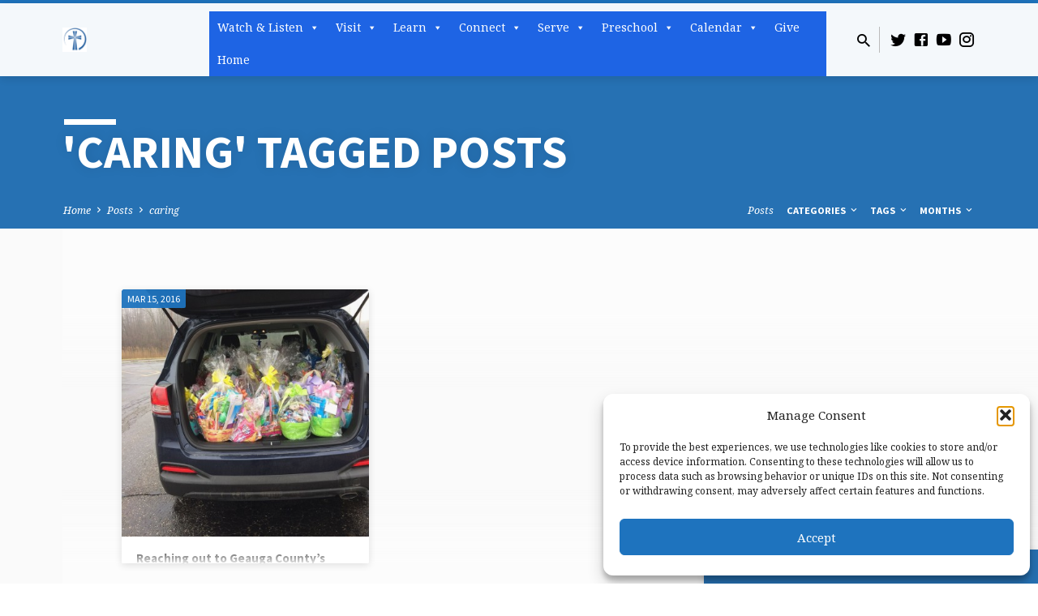

--- FILE ---
content_type: text/css
request_url: https://www.stmarkchester.com/wp-content/uploads/maxmegamenu/style.css?ver=fb3786
body_size: 8163
content:
@charset "UTF-8";
/** THIS FILE IS AUTOMATICALLY GENERATED - DO NOT MAKE MANUAL EDITS! **/
/** Custom CSS should be added to Mega Menu > Menu Themes > Custom Styling **/
.mega-menu-last-modified-1740760664 {
  content: "Friday 28th February 2025 16:37:44 UTC";
}
#mega-menu-wrap-header, #mega-menu-wrap-header #mega-menu-header, #mega-menu-wrap-header #mega-menu-header ul.mega-sub-menu, #mega-menu-wrap-header #mega-menu-header li.mega-menu-item, #mega-menu-wrap-header #mega-menu-header li.mega-menu-row, #mega-menu-wrap-header #mega-menu-header li.mega-menu-column, #mega-menu-wrap-header #mega-menu-header a.mega-menu-link, #mega-menu-wrap-header #mega-menu-header span.mega-menu-badge, #mega-menu-wrap-header #mega-menu-header + button.mega-close {
  transition: none;
  border-radius: 0;
  box-shadow: none;
  background: none;
  border: 0;
  bottom: auto;
  box-sizing: border-box;
  clip: auto;
  color: black;
  display: block;
  float: none;
  font-family: inherit;
  font-size: 14px;
  height: auto;
  left: auto;
  line-height: 1.7;
  list-style-type: none;
  margin: 0;
  min-height: auto;
  max-height: none;
  min-width: auto;
  max-width: none;
  opacity: 1;
  outline: none;
  overflow: visible;
  padding: 0;
  position: relative;
  pointer-events: auto;
  right: auto;
  text-align: left;
  text-decoration: none;
  text-indent: 0;
  text-transform: none;
  transform: none;
  top: auto;
  vertical-align: baseline;
  visibility: inherit;
  width: auto;
  word-wrap: break-word;
  white-space: normal;
}
#mega-menu-wrap-header:before, #mega-menu-wrap-header:after, #mega-menu-wrap-header #mega-menu-header:before, #mega-menu-wrap-header #mega-menu-header:after, #mega-menu-wrap-header #mega-menu-header ul.mega-sub-menu:before, #mega-menu-wrap-header #mega-menu-header ul.mega-sub-menu:after, #mega-menu-wrap-header #mega-menu-header li.mega-menu-item:before, #mega-menu-wrap-header #mega-menu-header li.mega-menu-item:after, #mega-menu-wrap-header #mega-menu-header li.mega-menu-row:before, #mega-menu-wrap-header #mega-menu-header li.mega-menu-row:after, #mega-menu-wrap-header #mega-menu-header li.mega-menu-column:before, #mega-menu-wrap-header #mega-menu-header li.mega-menu-column:after, #mega-menu-wrap-header #mega-menu-header a.mega-menu-link:before, #mega-menu-wrap-header #mega-menu-header a.mega-menu-link:after, #mega-menu-wrap-header #mega-menu-header span.mega-menu-badge:before, #mega-menu-wrap-header #mega-menu-header span.mega-menu-badge:after, #mega-menu-wrap-header #mega-menu-header + button.mega-close:before, #mega-menu-wrap-header #mega-menu-header + button.mega-close:after {
  display: none;
}
#mega-menu-wrap-header {
  border-radius: 0;
}
@media only screen and (min-width: 769px) {
  #mega-menu-wrap-header {
    background: #1e64e4;
  }
}
#mega-menu-wrap-header.mega-keyboard-navigation .mega-menu-toggle:focus, #mega-menu-wrap-header.mega-keyboard-navigation .mega-toggle-block:focus, #mega-menu-wrap-header.mega-keyboard-navigation .mega-toggle-block a:focus, #mega-menu-wrap-header.mega-keyboard-navigation .mega-toggle-block .mega-search input[type=text]:focus, #mega-menu-wrap-header.mega-keyboard-navigation .mega-toggle-block button.mega-toggle-animated:focus, #mega-menu-wrap-header.mega-keyboard-navigation #mega-menu-header a:focus, #mega-menu-wrap-header.mega-keyboard-navigation #mega-menu-header span:focus, #mega-menu-wrap-header.mega-keyboard-navigation #mega-menu-header input:focus, #mega-menu-wrap-header.mega-keyboard-navigation #mega-menu-header li.mega-menu-item a.mega-menu-link:focus, #mega-menu-wrap-header.mega-keyboard-navigation #mega-menu-header form.mega-search-open:has(input[type=text]:focus), #mega-menu-wrap-header.mega-keyboard-navigation #mega-menu-header + button.mega-close:focus {
  outline-style: solid;
  outline-width: 3px;
  outline-color: #109cde;
  outline-offset: -3px;
}
#mega-menu-wrap-header.mega-keyboard-navigation .mega-toggle-block button.mega-toggle-animated:focus {
  outline-offset: 2px;
}
#mega-menu-wrap-header.mega-keyboard-navigation > li.mega-menu-item > a.mega-menu-link:focus {
  background: #333;
  color: #ffffff;
  font-weight: normal;
  text-decoration: none;
  border-color: #fff;
}
@media only screen and (max-width: 768px) {
  #mega-menu-wrap-header.mega-keyboard-navigation > li.mega-menu-item > a.mega-menu-link:focus {
    color: #ffffff;
    background: #333;
  }
}
#mega-menu-wrap-header #mega-menu-header {
  text-align: left;
  padding: 0px 0px 0px 0px;
}
#mega-menu-wrap-header #mega-menu-header a.mega-menu-link {
  cursor: pointer;
  display: inline;
}
#mega-menu-wrap-header #mega-menu-header a.mega-menu-link .mega-description-group {
  vertical-align: middle;
  display: inline-block;
  transition: none;
}
#mega-menu-wrap-header #mega-menu-header a.mega-menu-link .mega-description-group .mega-menu-title, #mega-menu-wrap-header #mega-menu-header a.mega-menu-link .mega-description-group .mega-menu-description {
  transition: none;
  line-height: 1.5;
  display: block;
}
#mega-menu-wrap-header #mega-menu-header a.mega-menu-link .mega-description-group .mega-menu-description {
  font-style: italic;
  font-size: 0.8em;
  text-transform: none;
  font-weight: normal;
}
#mega-menu-wrap-header #mega-menu-header li.mega-menu-megamenu li.mega-menu-item.mega-icon-left.mega-has-description.mega-has-icon > a.mega-menu-link {
  display: flex;
  align-items: center;
}
#mega-menu-wrap-header #mega-menu-header li.mega-menu-megamenu li.mega-menu-item.mega-icon-left.mega-has-description.mega-has-icon > a.mega-menu-link:before {
  flex: 0 0 auto;
  align-self: flex-start;
}
#mega-menu-wrap-header #mega-menu-header li.mega-menu-tabbed.mega-menu-megamenu > ul.mega-sub-menu > li.mega-menu-item.mega-icon-left.mega-has-description.mega-has-icon > a.mega-menu-link {
  display: block;
}
#mega-menu-wrap-header #mega-menu-header li.mega-menu-item.mega-icon-top > a.mega-menu-link {
  display: table-cell;
  vertical-align: middle;
  line-height: initial;
}
#mega-menu-wrap-header #mega-menu-header li.mega-menu-item.mega-icon-top > a.mega-menu-link:before {
  display: block;
  margin: 0 0 6px 0;
  text-align: center;
}
#mega-menu-wrap-header #mega-menu-header li.mega-menu-item.mega-icon-top > a.mega-menu-link > span.mega-title-below {
  display: inline-block;
  transition: none;
}
@media only screen and (max-width: 768px) {
  #mega-menu-wrap-header #mega-menu-header > li.mega-menu-item.mega-icon-top > a.mega-menu-link {
    display: block;
    line-height: 40px;
  }
  #mega-menu-wrap-header #mega-menu-header > li.mega-menu-item.mega-icon-top > a.mega-menu-link:before {
    display: inline-block;
    margin: 0 6px 0 0;
    text-align: left;
  }
}
#mega-menu-wrap-header #mega-menu-header li.mega-menu-item.mega-icon-right > a.mega-menu-link:before {
  float: right;
  margin: 0 0 0 6px;
}
#mega-menu-wrap-header #mega-menu-header > li.mega-animating > ul.mega-sub-menu {
  pointer-events: none;
}
#mega-menu-wrap-header #mega-menu-header li.mega-disable-link > a.mega-menu-link, #mega-menu-wrap-header #mega-menu-header li.mega-menu-megamenu li.mega-disable-link > a.mega-menu-link {
  cursor: inherit;
}
#mega-menu-wrap-header #mega-menu-header li.mega-menu-item-has-children.mega-disable-link > a.mega-menu-link, #mega-menu-wrap-header #mega-menu-header li.mega-menu-megamenu > li.mega-menu-item-has-children.mega-disable-link > a.mega-menu-link {
  cursor: pointer;
}
#mega-menu-wrap-header #mega-menu-header p {
  margin-bottom: 10px;
}
#mega-menu-wrap-header #mega-menu-header input, #mega-menu-wrap-header #mega-menu-header img {
  max-width: 100%;
}
#mega-menu-wrap-header #mega-menu-header li.mega-menu-item > ul.mega-sub-menu {
  display: block;
  visibility: hidden;
  opacity: 1;
  pointer-events: auto;
}
@media only screen and (max-width: 768px) {
  #mega-menu-wrap-header #mega-menu-header li.mega-menu-item > ul.mega-sub-menu {
    display: none;
    visibility: visible;
    opacity: 1;
  }
  #mega-menu-wrap-header #mega-menu-header li.mega-menu-item.mega-toggle-on > ul.mega-sub-menu, #mega-menu-wrap-header #mega-menu-header li.mega-menu-megamenu.mega-menu-item.mega-toggle-on ul.mega-sub-menu {
    display: block;
  }
  #mega-menu-wrap-header #mega-menu-header li.mega-menu-megamenu.mega-menu-item.mega-toggle-on li.mega-hide-sub-menu-on-mobile > ul.mega-sub-menu, #mega-menu-wrap-header #mega-menu-header li.mega-hide-sub-menu-on-mobile > ul.mega-sub-menu {
    display: none;
  }
}
@media only screen and (min-width: 769px) {
  #mega-menu-wrap-header #mega-menu-header[data-effect="fade"] li.mega-menu-item > ul.mega-sub-menu {
    opacity: 0;
    transition: opacity 200ms ease-in, visibility 200ms ease-in;
  }
  #mega-menu-wrap-header #mega-menu-header[data-effect="fade"].mega-no-js li.mega-menu-item:hover > ul.mega-sub-menu, #mega-menu-wrap-header #mega-menu-header[data-effect="fade"].mega-no-js li.mega-menu-item:focus > ul.mega-sub-menu, #mega-menu-wrap-header #mega-menu-header[data-effect="fade"] li.mega-menu-item.mega-toggle-on > ul.mega-sub-menu, #mega-menu-wrap-header #mega-menu-header[data-effect="fade"] li.mega-menu-item.mega-menu-megamenu.mega-toggle-on ul.mega-sub-menu {
    opacity: 1;
  }
  #mega-menu-wrap-header #mega-menu-header[data-effect="fade_up"] li.mega-menu-item.mega-menu-megamenu > ul.mega-sub-menu, #mega-menu-wrap-header #mega-menu-header[data-effect="fade_up"] li.mega-menu-item.mega-menu-flyout ul.mega-sub-menu {
    opacity: 0;
    transform: translate(0, 10px);
    transition: opacity 200ms ease-in, transform 200ms ease-in, visibility 200ms ease-in;
  }
  #mega-menu-wrap-header #mega-menu-header[data-effect="fade_up"].mega-no-js li.mega-menu-item:hover > ul.mega-sub-menu, #mega-menu-wrap-header #mega-menu-header[data-effect="fade_up"].mega-no-js li.mega-menu-item:focus > ul.mega-sub-menu, #mega-menu-wrap-header #mega-menu-header[data-effect="fade_up"] li.mega-menu-item.mega-toggle-on > ul.mega-sub-menu, #mega-menu-wrap-header #mega-menu-header[data-effect="fade_up"] li.mega-menu-item.mega-menu-megamenu.mega-toggle-on ul.mega-sub-menu {
    opacity: 1;
    transform: translate(0, 0);
  }
  #mega-menu-wrap-header #mega-menu-header[data-effect="slide_up"] li.mega-menu-item.mega-menu-megamenu > ul.mega-sub-menu, #mega-menu-wrap-header #mega-menu-header[data-effect="slide_up"] li.mega-menu-item.mega-menu-flyout ul.mega-sub-menu {
    transform: translate(0, 10px);
    transition: transform 200ms ease-in, visibility 200ms ease-in;
  }
  #mega-menu-wrap-header #mega-menu-header[data-effect="slide_up"].mega-no-js li.mega-menu-item:hover > ul.mega-sub-menu, #mega-menu-wrap-header #mega-menu-header[data-effect="slide_up"].mega-no-js li.mega-menu-item:focus > ul.mega-sub-menu, #mega-menu-wrap-header #mega-menu-header[data-effect="slide_up"] li.mega-menu-item.mega-toggle-on > ul.mega-sub-menu, #mega-menu-wrap-header #mega-menu-header[data-effect="slide_up"] li.mega-menu-item.mega-menu-megamenu.mega-toggle-on ul.mega-sub-menu {
    transform: translate(0, 0);
  }
}
#mega-menu-wrap-header #mega-menu-header li.mega-menu-item.mega-menu-megamenu ul.mega-sub-menu li.mega-collapse-children > ul.mega-sub-menu {
  display: none;
}
#mega-menu-wrap-header #mega-menu-header li.mega-menu-item.mega-menu-megamenu ul.mega-sub-menu li.mega-collapse-children.mega-toggle-on > ul.mega-sub-menu {
  display: block;
}
#mega-menu-wrap-header #mega-menu-header.mega-no-js li.mega-menu-item:hover > ul.mega-sub-menu, #mega-menu-wrap-header #mega-menu-header.mega-no-js li.mega-menu-item:focus > ul.mega-sub-menu, #mega-menu-wrap-header #mega-menu-header li.mega-menu-item.mega-toggle-on > ul.mega-sub-menu {
  visibility: visible;
}
#mega-menu-wrap-header #mega-menu-header li.mega-menu-item.mega-menu-megamenu ul.mega-sub-menu ul.mega-sub-menu {
  visibility: inherit;
  opacity: 1;
  display: block;
}
#mega-menu-wrap-header #mega-menu-header li.mega-menu-item.mega-menu-megamenu ul.mega-sub-menu li.mega-1-columns > ul.mega-sub-menu > li.mega-menu-item {
  float: left;
  width: 100%;
}
#mega-menu-wrap-header #mega-menu-header li.mega-menu-item.mega-menu-megamenu ul.mega-sub-menu li.mega-2-columns > ul.mega-sub-menu > li.mega-menu-item {
  float: left;
  width: 50%;
}
#mega-menu-wrap-header #mega-menu-header li.mega-menu-item.mega-menu-megamenu ul.mega-sub-menu li.mega-3-columns > ul.mega-sub-menu > li.mega-menu-item {
  float: left;
  width: 33.3333333333%;
}
#mega-menu-wrap-header #mega-menu-header li.mega-menu-item.mega-menu-megamenu ul.mega-sub-menu li.mega-4-columns > ul.mega-sub-menu > li.mega-menu-item {
  float: left;
  width: 25%;
}
#mega-menu-wrap-header #mega-menu-header li.mega-menu-item.mega-menu-megamenu ul.mega-sub-menu li.mega-5-columns > ul.mega-sub-menu > li.mega-menu-item {
  float: left;
  width: 20%;
}
#mega-menu-wrap-header #mega-menu-header li.mega-menu-item.mega-menu-megamenu ul.mega-sub-menu li.mega-6-columns > ul.mega-sub-menu > li.mega-menu-item {
  float: left;
  width: 16.6666666667%;
}
#mega-menu-wrap-header #mega-menu-header li.mega-menu-item a[class^="dashicons"]:before {
  font-family: dashicons;
}
#mega-menu-wrap-header #mega-menu-header li.mega-menu-item a.mega-menu-link:before {
  display: inline-block;
  font: inherit;
  font-family: dashicons;
  position: static;
  margin: 0 6px 0 0px;
  vertical-align: top;
  -webkit-font-smoothing: antialiased;
  -moz-osx-font-smoothing: grayscale;
  color: inherit;
  background: transparent;
  height: auto;
  width: auto;
  top: auto;
}
#mega-menu-wrap-header #mega-menu-header li.mega-menu-item.mega-hide-text a.mega-menu-link:before {
  margin: 0;
}
#mega-menu-wrap-header #mega-menu-header li.mega-menu-item.mega-hide-text li.mega-menu-item a.mega-menu-link:before {
  margin: 0 6px 0 0;
}
#mega-menu-wrap-header #mega-menu-header li.mega-align-bottom-left.mega-toggle-on > a.mega-menu-link {
  border-radius: 0;
}
#mega-menu-wrap-header #mega-menu-header li.mega-align-bottom-right > ul.mega-sub-menu {
  right: 0;
}
#mega-menu-wrap-header #mega-menu-header li.mega-align-bottom-right.mega-toggle-on > a.mega-menu-link {
  border-radius: 0;
}
@media only screen and (min-width: 769px) {
  #mega-menu-wrap-header #mega-menu-header > li.mega-menu-megamenu.mega-menu-item {
    position: static;
  }
}
#mega-menu-wrap-header #mega-menu-header > li.mega-menu-item {
  margin: 0 0px 0 0;
  display: inline-block;
  height: auto;
  vertical-align: middle;
}
#mega-menu-wrap-header #mega-menu-header > li.mega-menu-item.mega-item-align-right {
  float: right;
}
@media only screen and (min-width: 769px) {
  #mega-menu-wrap-header #mega-menu-header > li.mega-menu-item.mega-item-align-right {
    margin: 0 0 0 0px;
  }
}
@media only screen and (min-width: 769px) {
  #mega-menu-wrap-header #mega-menu-header > li.mega-menu-item.mega-item-align-float-left {
    float: left;
  }
}
@media only screen and (min-width: 769px) {
  #mega-menu-wrap-header #mega-menu-header > li.mega-menu-item > a.mega-menu-link:hover, #mega-menu-wrap-header #mega-menu-header > li.mega-menu-item > a.mega-menu-link:focus {
    background: #333;
    color: #ffffff;
    font-weight: normal;
    text-decoration: none;
    border-color: #fff;
  }
}
#mega-menu-wrap-header #mega-menu-header > li.mega-menu-item.mega-toggle-on > a.mega-menu-link {
  background: #333;
  color: #ffffff;
  font-weight: normal;
  text-decoration: none;
  border-color: #fff;
}
@media only screen and (max-width: 768px) {
  #mega-menu-wrap-header #mega-menu-header > li.mega-menu-item.mega-toggle-on > a.mega-menu-link {
    color: #ffffff;
    background: #333;
  }
}
#mega-menu-wrap-header #mega-menu-header > li.mega-menu-item.mega-current-menu-item > a.mega-menu-link, #mega-menu-wrap-header #mega-menu-header > li.mega-menu-item.mega-current-menu-ancestor > a.mega-menu-link, #mega-menu-wrap-header #mega-menu-header > li.mega-menu-item.mega-current-page-ancestor > a.mega-menu-link {
  background: #333;
  color: #ffffff;
  font-weight: normal;
  text-decoration: none;
  border-color: #fff;
}
@media only screen and (max-width: 768px) {
  #mega-menu-wrap-header #mega-menu-header > li.mega-menu-item.mega-current-menu-item > a.mega-menu-link, #mega-menu-wrap-header #mega-menu-header > li.mega-menu-item.mega-current-menu-ancestor > a.mega-menu-link, #mega-menu-wrap-header #mega-menu-header > li.mega-menu-item.mega-current-page-ancestor > a.mega-menu-link {
    color: #ffffff;
    background: #333;
  }
}
#mega-menu-wrap-header #mega-menu-header > li.mega-menu-item > a.mega-menu-link {
  line-height: 40px;
  height: 40px;
  padding: 0px 10px 0px 10px;
  vertical-align: baseline;
  width: auto;
  display: block;
  color: white;
  text-transform: none;
  text-decoration: none;
  text-align: left;
  background: rgba(0, 0, 0, 0);
  border: 0;
  border-radius: 0;
  font-family: inherit;
  font-size: 14px;
  font-weight: normal;
  outline: none;
}
@media only screen and (min-width: 769px) {
  #mega-menu-wrap-header #mega-menu-header > li.mega-menu-item.mega-multi-line > a.mega-menu-link {
    line-height: inherit;
    display: table-cell;
    vertical-align: middle;
  }
}
@media only screen and (max-width: 768px) {
  #mega-menu-wrap-header #mega-menu-header > li.mega-menu-item.mega-multi-line > a.mega-menu-link br {
    display: none;
  }
}
@media only screen and (max-width: 768px) {
  #mega-menu-wrap-header #mega-menu-header > li.mega-menu-item {
    display: list-item;
    margin: 0;
    clear: both;
    border: 0;
  }
  #mega-menu-wrap-header #mega-menu-header > li.mega-menu-item.mega-item-align-right {
    float: none;
  }
  #mega-menu-wrap-header #mega-menu-header > li.mega-menu-item > a.mega-menu-link {
    border-radius: 0;
    border: 0;
    margin: 0;
    line-height: 40px;
    height: 40px;
    padding: 0 10px;
    background: transparent;
    text-align: left;
    color: #ffffff;
    font-size: 14px;
  }
}
#mega-menu-wrap-header #mega-menu-header li.mega-menu-megamenu > ul.mega-sub-menu > li.mega-menu-row {
  width: 100%;
  float: left;
}
#mega-menu-wrap-header #mega-menu-header li.mega-menu-megamenu > ul.mega-sub-menu > li.mega-menu-row .mega-menu-column {
  float: left;
  min-height: 1px;
}
@media only screen and (min-width: 769px) {
  #mega-menu-wrap-header #mega-menu-header li.mega-menu-megamenu > ul.mega-sub-menu > li.mega-menu-row > ul.mega-sub-menu > li.mega-menu-columns-1-of-1 {
    width: 100%;
  }
  #mega-menu-wrap-header #mega-menu-header li.mega-menu-megamenu > ul.mega-sub-menu > li.mega-menu-row > ul.mega-sub-menu > li.mega-menu-columns-1-of-2 {
    width: 50%;
  }
  #mega-menu-wrap-header #mega-menu-header li.mega-menu-megamenu > ul.mega-sub-menu > li.mega-menu-row > ul.mega-sub-menu > li.mega-menu-columns-2-of-2 {
    width: 100%;
  }
  #mega-menu-wrap-header #mega-menu-header li.mega-menu-megamenu > ul.mega-sub-menu > li.mega-menu-row > ul.mega-sub-menu > li.mega-menu-columns-1-of-3 {
    width: 33.3333333333%;
  }
  #mega-menu-wrap-header #mega-menu-header li.mega-menu-megamenu > ul.mega-sub-menu > li.mega-menu-row > ul.mega-sub-menu > li.mega-menu-columns-2-of-3 {
    width: 66.6666666667%;
  }
  #mega-menu-wrap-header #mega-menu-header li.mega-menu-megamenu > ul.mega-sub-menu > li.mega-menu-row > ul.mega-sub-menu > li.mega-menu-columns-3-of-3 {
    width: 100%;
  }
  #mega-menu-wrap-header #mega-menu-header li.mega-menu-megamenu > ul.mega-sub-menu > li.mega-menu-row > ul.mega-sub-menu > li.mega-menu-columns-1-of-4 {
    width: 25%;
  }
  #mega-menu-wrap-header #mega-menu-header li.mega-menu-megamenu > ul.mega-sub-menu > li.mega-menu-row > ul.mega-sub-menu > li.mega-menu-columns-2-of-4 {
    width: 50%;
  }
  #mega-menu-wrap-header #mega-menu-header li.mega-menu-megamenu > ul.mega-sub-menu > li.mega-menu-row > ul.mega-sub-menu > li.mega-menu-columns-3-of-4 {
    width: 75%;
  }
  #mega-menu-wrap-header #mega-menu-header li.mega-menu-megamenu > ul.mega-sub-menu > li.mega-menu-row > ul.mega-sub-menu > li.mega-menu-columns-4-of-4 {
    width: 100%;
  }
  #mega-menu-wrap-header #mega-menu-header li.mega-menu-megamenu > ul.mega-sub-menu > li.mega-menu-row > ul.mega-sub-menu > li.mega-menu-columns-1-of-5 {
    width: 20%;
  }
  #mega-menu-wrap-header #mega-menu-header li.mega-menu-megamenu > ul.mega-sub-menu > li.mega-menu-row > ul.mega-sub-menu > li.mega-menu-columns-2-of-5 {
    width: 40%;
  }
  #mega-menu-wrap-header #mega-menu-header li.mega-menu-megamenu > ul.mega-sub-menu > li.mega-menu-row > ul.mega-sub-menu > li.mega-menu-columns-3-of-5 {
    width: 60%;
  }
  #mega-menu-wrap-header #mega-menu-header li.mega-menu-megamenu > ul.mega-sub-menu > li.mega-menu-row > ul.mega-sub-menu > li.mega-menu-columns-4-of-5 {
    width: 80%;
  }
  #mega-menu-wrap-header #mega-menu-header li.mega-menu-megamenu > ul.mega-sub-menu > li.mega-menu-row > ul.mega-sub-menu > li.mega-menu-columns-5-of-5 {
    width: 100%;
  }
  #mega-menu-wrap-header #mega-menu-header li.mega-menu-megamenu > ul.mega-sub-menu > li.mega-menu-row > ul.mega-sub-menu > li.mega-menu-columns-1-of-6 {
    width: 16.6666666667%;
  }
  #mega-menu-wrap-header #mega-menu-header li.mega-menu-megamenu > ul.mega-sub-menu > li.mega-menu-row > ul.mega-sub-menu > li.mega-menu-columns-2-of-6 {
    width: 33.3333333333%;
  }
  #mega-menu-wrap-header #mega-menu-header li.mega-menu-megamenu > ul.mega-sub-menu > li.mega-menu-row > ul.mega-sub-menu > li.mega-menu-columns-3-of-6 {
    width: 50%;
  }
  #mega-menu-wrap-header #mega-menu-header li.mega-menu-megamenu > ul.mega-sub-menu > li.mega-menu-row > ul.mega-sub-menu > li.mega-menu-columns-4-of-6 {
    width: 66.6666666667%;
  }
  #mega-menu-wrap-header #mega-menu-header li.mega-menu-megamenu > ul.mega-sub-menu > li.mega-menu-row > ul.mega-sub-menu > li.mega-menu-columns-5-of-6 {
    width: 83.3333333333%;
  }
  #mega-menu-wrap-header #mega-menu-header li.mega-menu-megamenu > ul.mega-sub-menu > li.mega-menu-row > ul.mega-sub-menu > li.mega-menu-columns-6-of-6 {
    width: 100%;
  }
  #mega-menu-wrap-header #mega-menu-header li.mega-menu-megamenu > ul.mega-sub-menu > li.mega-menu-row > ul.mega-sub-menu > li.mega-menu-columns-1-of-7 {
    width: 14.2857142857%;
  }
  #mega-menu-wrap-header #mega-menu-header li.mega-menu-megamenu > ul.mega-sub-menu > li.mega-menu-row > ul.mega-sub-menu > li.mega-menu-columns-2-of-7 {
    width: 28.5714285714%;
  }
  #mega-menu-wrap-header #mega-menu-header li.mega-menu-megamenu > ul.mega-sub-menu > li.mega-menu-row > ul.mega-sub-menu > li.mega-menu-columns-3-of-7 {
    width: 42.8571428571%;
  }
  #mega-menu-wrap-header #mega-menu-header li.mega-menu-megamenu > ul.mega-sub-menu > li.mega-menu-row > ul.mega-sub-menu > li.mega-menu-columns-4-of-7 {
    width: 57.1428571429%;
  }
  #mega-menu-wrap-header #mega-menu-header li.mega-menu-megamenu > ul.mega-sub-menu > li.mega-menu-row > ul.mega-sub-menu > li.mega-menu-columns-5-of-7 {
    width: 71.4285714286%;
  }
  #mega-menu-wrap-header #mega-menu-header li.mega-menu-megamenu > ul.mega-sub-menu > li.mega-menu-row > ul.mega-sub-menu > li.mega-menu-columns-6-of-7 {
    width: 85.7142857143%;
  }
  #mega-menu-wrap-header #mega-menu-header li.mega-menu-megamenu > ul.mega-sub-menu > li.mega-menu-row > ul.mega-sub-menu > li.mega-menu-columns-7-of-7 {
    width: 100%;
  }
  #mega-menu-wrap-header #mega-menu-header li.mega-menu-megamenu > ul.mega-sub-menu > li.mega-menu-row > ul.mega-sub-menu > li.mega-menu-columns-1-of-8 {
    width: 12.5%;
  }
  #mega-menu-wrap-header #mega-menu-header li.mega-menu-megamenu > ul.mega-sub-menu > li.mega-menu-row > ul.mega-sub-menu > li.mega-menu-columns-2-of-8 {
    width: 25%;
  }
  #mega-menu-wrap-header #mega-menu-header li.mega-menu-megamenu > ul.mega-sub-menu > li.mega-menu-row > ul.mega-sub-menu > li.mega-menu-columns-3-of-8 {
    width: 37.5%;
  }
  #mega-menu-wrap-header #mega-menu-header li.mega-menu-megamenu > ul.mega-sub-menu > li.mega-menu-row > ul.mega-sub-menu > li.mega-menu-columns-4-of-8 {
    width: 50%;
  }
  #mega-menu-wrap-header #mega-menu-header li.mega-menu-megamenu > ul.mega-sub-menu > li.mega-menu-row > ul.mega-sub-menu > li.mega-menu-columns-5-of-8 {
    width: 62.5%;
  }
  #mega-menu-wrap-header #mega-menu-header li.mega-menu-megamenu > ul.mega-sub-menu > li.mega-menu-row > ul.mega-sub-menu > li.mega-menu-columns-6-of-8 {
    width: 75%;
  }
  #mega-menu-wrap-header #mega-menu-header li.mega-menu-megamenu > ul.mega-sub-menu > li.mega-menu-row > ul.mega-sub-menu > li.mega-menu-columns-7-of-8 {
    width: 87.5%;
  }
  #mega-menu-wrap-header #mega-menu-header li.mega-menu-megamenu > ul.mega-sub-menu > li.mega-menu-row > ul.mega-sub-menu > li.mega-menu-columns-8-of-8 {
    width: 100%;
  }
  #mega-menu-wrap-header #mega-menu-header li.mega-menu-megamenu > ul.mega-sub-menu > li.mega-menu-row > ul.mega-sub-menu > li.mega-menu-columns-1-of-9 {
    width: 11.1111111111%;
  }
  #mega-menu-wrap-header #mega-menu-header li.mega-menu-megamenu > ul.mega-sub-menu > li.mega-menu-row > ul.mega-sub-menu > li.mega-menu-columns-2-of-9 {
    width: 22.2222222222%;
  }
  #mega-menu-wrap-header #mega-menu-header li.mega-menu-megamenu > ul.mega-sub-menu > li.mega-menu-row > ul.mega-sub-menu > li.mega-menu-columns-3-of-9 {
    width: 33.3333333333%;
  }
  #mega-menu-wrap-header #mega-menu-header li.mega-menu-megamenu > ul.mega-sub-menu > li.mega-menu-row > ul.mega-sub-menu > li.mega-menu-columns-4-of-9 {
    width: 44.4444444444%;
  }
  #mega-menu-wrap-header #mega-menu-header li.mega-menu-megamenu > ul.mega-sub-menu > li.mega-menu-row > ul.mega-sub-menu > li.mega-menu-columns-5-of-9 {
    width: 55.5555555556%;
  }
  #mega-menu-wrap-header #mega-menu-header li.mega-menu-megamenu > ul.mega-sub-menu > li.mega-menu-row > ul.mega-sub-menu > li.mega-menu-columns-6-of-9 {
    width: 66.6666666667%;
  }
  #mega-menu-wrap-header #mega-menu-header li.mega-menu-megamenu > ul.mega-sub-menu > li.mega-menu-row > ul.mega-sub-menu > li.mega-menu-columns-7-of-9 {
    width: 77.7777777778%;
  }
  #mega-menu-wrap-header #mega-menu-header li.mega-menu-megamenu > ul.mega-sub-menu > li.mega-menu-row > ul.mega-sub-menu > li.mega-menu-columns-8-of-9 {
    width: 88.8888888889%;
  }
  #mega-menu-wrap-header #mega-menu-header li.mega-menu-megamenu > ul.mega-sub-menu > li.mega-menu-row > ul.mega-sub-menu > li.mega-menu-columns-9-of-9 {
    width: 100%;
  }
  #mega-menu-wrap-header #mega-menu-header li.mega-menu-megamenu > ul.mega-sub-menu > li.mega-menu-row > ul.mega-sub-menu > li.mega-menu-columns-1-of-10 {
    width: 10%;
  }
  #mega-menu-wrap-header #mega-menu-header li.mega-menu-megamenu > ul.mega-sub-menu > li.mega-menu-row > ul.mega-sub-menu > li.mega-menu-columns-2-of-10 {
    width: 20%;
  }
  #mega-menu-wrap-header #mega-menu-header li.mega-menu-megamenu > ul.mega-sub-menu > li.mega-menu-row > ul.mega-sub-menu > li.mega-menu-columns-3-of-10 {
    width: 30%;
  }
  #mega-menu-wrap-header #mega-menu-header li.mega-menu-megamenu > ul.mega-sub-menu > li.mega-menu-row > ul.mega-sub-menu > li.mega-menu-columns-4-of-10 {
    width: 40%;
  }
  #mega-menu-wrap-header #mega-menu-header li.mega-menu-megamenu > ul.mega-sub-menu > li.mega-menu-row > ul.mega-sub-menu > li.mega-menu-columns-5-of-10 {
    width: 50%;
  }
  #mega-menu-wrap-header #mega-menu-header li.mega-menu-megamenu > ul.mega-sub-menu > li.mega-menu-row > ul.mega-sub-menu > li.mega-menu-columns-6-of-10 {
    width: 60%;
  }
  #mega-menu-wrap-header #mega-menu-header li.mega-menu-megamenu > ul.mega-sub-menu > li.mega-menu-row > ul.mega-sub-menu > li.mega-menu-columns-7-of-10 {
    width: 70%;
  }
  #mega-menu-wrap-header #mega-menu-header li.mega-menu-megamenu > ul.mega-sub-menu > li.mega-menu-row > ul.mega-sub-menu > li.mega-menu-columns-8-of-10 {
    width: 80%;
  }
  #mega-menu-wrap-header #mega-menu-header li.mega-menu-megamenu > ul.mega-sub-menu > li.mega-menu-row > ul.mega-sub-menu > li.mega-menu-columns-9-of-10 {
    width: 90%;
  }
  #mega-menu-wrap-header #mega-menu-header li.mega-menu-megamenu > ul.mega-sub-menu > li.mega-menu-row > ul.mega-sub-menu > li.mega-menu-columns-10-of-10 {
    width: 100%;
  }
  #mega-menu-wrap-header #mega-menu-header li.mega-menu-megamenu > ul.mega-sub-menu > li.mega-menu-row > ul.mega-sub-menu > li.mega-menu-columns-1-of-11 {
    width: 9.0909090909%;
  }
  #mega-menu-wrap-header #mega-menu-header li.mega-menu-megamenu > ul.mega-sub-menu > li.mega-menu-row > ul.mega-sub-menu > li.mega-menu-columns-2-of-11 {
    width: 18.1818181818%;
  }
  #mega-menu-wrap-header #mega-menu-header li.mega-menu-megamenu > ul.mega-sub-menu > li.mega-menu-row > ul.mega-sub-menu > li.mega-menu-columns-3-of-11 {
    width: 27.2727272727%;
  }
  #mega-menu-wrap-header #mega-menu-header li.mega-menu-megamenu > ul.mega-sub-menu > li.mega-menu-row > ul.mega-sub-menu > li.mega-menu-columns-4-of-11 {
    width: 36.3636363636%;
  }
  #mega-menu-wrap-header #mega-menu-header li.mega-menu-megamenu > ul.mega-sub-menu > li.mega-menu-row > ul.mega-sub-menu > li.mega-menu-columns-5-of-11 {
    width: 45.4545454545%;
  }
  #mega-menu-wrap-header #mega-menu-header li.mega-menu-megamenu > ul.mega-sub-menu > li.mega-menu-row > ul.mega-sub-menu > li.mega-menu-columns-6-of-11 {
    width: 54.5454545455%;
  }
  #mega-menu-wrap-header #mega-menu-header li.mega-menu-megamenu > ul.mega-sub-menu > li.mega-menu-row > ul.mega-sub-menu > li.mega-menu-columns-7-of-11 {
    width: 63.6363636364%;
  }
  #mega-menu-wrap-header #mega-menu-header li.mega-menu-megamenu > ul.mega-sub-menu > li.mega-menu-row > ul.mega-sub-menu > li.mega-menu-columns-8-of-11 {
    width: 72.7272727273%;
  }
  #mega-menu-wrap-header #mega-menu-header li.mega-menu-megamenu > ul.mega-sub-menu > li.mega-menu-row > ul.mega-sub-menu > li.mega-menu-columns-9-of-11 {
    width: 81.8181818182%;
  }
  #mega-menu-wrap-header #mega-menu-header li.mega-menu-megamenu > ul.mega-sub-menu > li.mega-menu-row > ul.mega-sub-menu > li.mega-menu-columns-10-of-11 {
    width: 90.9090909091%;
  }
  #mega-menu-wrap-header #mega-menu-header li.mega-menu-megamenu > ul.mega-sub-menu > li.mega-menu-row > ul.mega-sub-menu > li.mega-menu-columns-11-of-11 {
    width: 100%;
  }
  #mega-menu-wrap-header #mega-menu-header li.mega-menu-megamenu > ul.mega-sub-menu > li.mega-menu-row > ul.mega-sub-menu > li.mega-menu-columns-1-of-12 {
    width: 8.3333333333%;
  }
  #mega-menu-wrap-header #mega-menu-header li.mega-menu-megamenu > ul.mega-sub-menu > li.mega-menu-row > ul.mega-sub-menu > li.mega-menu-columns-2-of-12 {
    width: 16.6666666667%;
  }
  #mega-menu-wrap-header #mega-menu-header li.mega-menu-megamenu > ul.mega-sub-menu > li.mega-menu-row > ul.mega-sub-menu > li.mega-menu-columns-3-of-12 {
    width: 25%;
  }
  #mega-menu-wrap-header #mega-menu-header li.mega-menu-megamenu > ul.mega-sub-menu > li.mega-menu-row > ul.mega-sub-menu > li.mega-menu-columns-4-of-12 {
    width: 33.3333333333%;
  }
  #mega-menu-wrap-header #mega-menu-header li.mega-menu-megamenu > ul.mega-sub-menu > li.mega-menu-row > ul.mega-sub-menu > li.mega-menu-columns-5-of-12 {
    width: 41.6666666667%;
  }
  #mega-menu-wrap-header #mega-menu-header li.mega-menu-megamenu > ul.mega-sub-menu > li.mega-menu-row > ul.mega-sub-menu > li.mega-menu-columns-6-of-12 {
    width: 50%;
  }
  #mega-menu-wrap-header #mega-menu-header li.mega-menu-megamenu > ul.mega-sub-menu > li.mega-menu-row > ul.mega-sub-menu > li.mega-menu-columns-7-of-12 {
    width: 58.3333333333%;
  }
  #mega-menu-wrap-header #mega-menu-header li.mega-menu-megamenu > ul.mega-sub-menu > li.mega-menu-row > ul.mega-sub-menu > li.mega-menu-columns-8-of-12 {
    width: 66.6666666667%;
  }
  #mega-menu-wrap-header #mega-menu-header li.mega-menu-megamenu > ul.mega-sub-menu > li.mega-menu-row > ul.mega-sub-menu > li.mega-menu-columns-9-of-12 {
    width: 75%;
  }
  #mega-menu-wrap-header #mega-menu-header li.mega-menu-megamenu > ul.mega-sub-menu > li.mega-menu-row > ul.mega-sub-menu > li.mega-menu-columns-10-of-12 {
    width: 83.3333333333%;
  }
  #mega-menu-wrap-header #mega-menu-header li.mega-menu-megamenu > ul.mega-sub-menu > li.mega-menu-row > ul.mega-sub-menu > li.mega-menu-columns-11-of-12 {
    width: 91.6666666667%;
  }
  #mega-menu-wrap-header #mega-menu-header li.mega-menu-megamenu > ul.mega-sub-menu > li.mega-menu-row > ul.mega-sub-menu > li.mega-menu-columns-12-of-12 {
    width: 100%;
  }
}
@media only screen and (max-width: 768px) {
  #mega-menu-wrap-header #mega-menu-header li.mega-menu-megamenu > ul.mega-sub-menu > li.mega-menu-row > ul.mega-sub-menu > li.mega-menu-column {
    width: 100%;
    clear: both;
  }
}
#mega-menu-wrap-header #mega-menu-header li.mega-menu-megamenu > ul.mega-sub-menu > li.mega-menu-row .mega-menu-column > ul.mega-sub-menu > li.mega-menu-item {
  padding: 5px 15px 5px 15px;
  width: 100%;
}
#mega-menu-wrap-header #mega-menu-header > li.mega-menu-megamenu > ul.mega-sub-menu {
  z-index: 999;
  border-radius: 0;
  background: #f1f1f1;
  border: 0;
  padding: 0px 0px 0px 0px;
  position: absolute;
  width: 100%;
  max-width: none;
  left: 0;
}
@media only screen and (max-width: 768px) {
  #mega-menu-wrap-header #mega-menu-header > li.mega-menu-megamenu > ul.mega-sub-menu {
    float: left;
    position: static;
    width: 100%;
  }
}
@media only screen and (min-width: 769px) {
  #mega-menu-wrap-header #mega-menu-header > li.mega-menu-megamenu > ul.mega-sub-menu li.mega-menu-columns-1-of-1 {
    width: 100%;
  }
  #mega-menu-wrap-header #mega-menu-header > li.mega-menu-megamenu > ul.mega-sub-menu li.mega-menu-columns-1-of-2 {
    width: 50%;
  }
  #mega-menu-wrap-header #mega-menu-header > li.mega-menu-megamenu > ul.mega-sub-menu li.mega-menu-columns-2-of-2 {
    width: 100%;
  }
  #mega-menu-wrap-header #mega-menu-header > li.mega-menu-megamenu > ul.mega-sub-menu li.mega-menu-columns-1-of-3 {
    width: 33.3333333333%;
  }
  #mega-menu-wrap-header #mega-menu-header > li.mega-menu-megamenu > ul.mega-sub-menu li.mega-menu-columns-2-of-3 {
    width: 66.6666666667%;
  }
  #mega-menu-wrap-header #mega-menu-header > li.mega-menu-megamenu > ul.mega-sub-menu li.mega-menu-columns-3-of-3 {
    width: 100%;
  }
  #mega-menu-wrap-header #mega-menu-header > li.mega-menu-megamenu > ul.mega-sub-menu li.mega-menu-columns-1-of-4 {
    width: 25%;
  }
  #mega-menu-wrap-header #mega-menu-header > li.mega-menu-megamenu > ul.mega-sub-menu li.mega-menu-columns-2-of-4 {
    width: 50%;
  }
  #mega-menu-wrap-header #mega-menu-header > li.mega-menu-megamenu > ul.mega-sub-menu li.mega-menu-columns-3-of-4 {
    width: 75%;
  }
  #mega-menu-wrap-header #mega-menu-header > li.mega-menu-megamenu > ul.mega-sub-menu li.mega-menu-columns-4-of-4 {
    width: 100%;
  }
  #mega-menu-wrap-header #mega-menu-header > li.mega-menu-megamenu > ul.mega-sub-menu li.mega-menu-columns-1-of-5 {
    width: 20%;
  }
  #mega-menu-wrap-header #mega-menu-header > li.mega-menu-megamenu > ul.mega-sub-menu li.mega-menu-columns-2-of-5 {
    width: 40%;
  }
  #mega-menu-wrap-header #mega-menu-header > li.mega-menu-megamenu > ul.mega-sub-menu li.mega-menu-columns-3-of-5 {
    width: 60%;
  }
  #mega-menu-wrap-header #mega-menu-header > li.mega-menu-megamenu > ul.mega-sub-menu li.mega-menu-columns-4-of-5 {
    width: 80%;
  }
  #mega-menu-wrap-header #mega-menu-header > li.mega-menu-megamenu > ul.mega-sub-menu li.mega-menu-columns-5-of-5 {
    width: 100%;
  }
  #mega-menu-wrap-header #mega-menu-header > li.mega-menu-megamenu > ul.mega-sub-menu li.mega-menu-columns-1-of-6 {
    width: 16.6666666667%;
  }
  #mega-menu-wrap-header #mega-menu-header > li.mega-menu-megamenu > ul.mega-sub-menu li.mega-menu-columns-2-of-6 {
    width: 33.3333333333%;
  }
  #mega-menu-wrap-header #mega-menu-header > li.mega-menu-megamenu > ul.mega-sub-menu li.mega-menu-columns-3-of-6 {
    width: 50%;
  }
  #mega-menu-wrap-header #mega-menu-header > li.mega-menu-megamenu > ul.mega-sub-menu li.mega-menu-columns-4-of-6 {
    width: 66.6666666667%;
  }
  #mega-menu-wrap-header #mega-menu-header > li.mega-menu-megamenu > ul.mega-sub-menu li.mega-menu-columns-5-of-6 {
    width: 83.3333333333%;
  }
  #mega-menu-wrap-header #mega-menu-header > li.mega-menu-megamenu > ul.mega-sub-menu li.mega-menu-columns-6-of-6 {
    width: 100%;
  }
  #mega-menu-wrap-header #mega-menu-header > li.mega-menu-megamenu > ul.mega-sub-menu li.mega-menu-columns-1-of-7 {
    width: 14.2857142857%;
  }
  #mega-menu-wrap-header #mega-menu-header > li.mega-menu-megamenu > ul.mega-sub-menu li.mega-menu-columns-2-of-7 {
    width: 28.5714285714%;
  }
  #mega-menu-wrap-header #mega-menu-header > li.mega-menu-megamenu > ul.mega-sub-menu li.mega-menu-columns-3-of-7 {
    width: 42.8571428571%;
  }
  #mega-menu-wrap-header #mega-menu-header > li.mega-menu-megamenu > ul.mega-sub-menu li.mega-menu-columns-4-of-7 {
    width: 57.1428571429%;
  }
  #mega-menu-wrap-header #mega-menu-header > li.mega-menu-megamenu > ul.mega-sub-menu li.mega-menu-columns-5-of-7 {
    width: 71.4285714286%;
  }
  #mega-menu-wrap-header #mega-menu-header > li.mega-menu-megamenu > ul.mega-sub-menu li.mega-menu-columns-6-of-7 {
    width: 85.7142857143%;
  }
  #mega-menu-wrap-header #mega-menu-header > li.mega-menu-megamenu > ul.mega-sub-menu li.mega-menu-columns-7-of-7 {
    width: 100%;
  }
  #mega-menu-wrap-header #mega-menu-header > li.mega-menu-megamenu > ul.mega-sub-menu li.mega-menu-columns-1-of-8 {
    width: 12.5%;
  }
  #mega-menu-wrap-header #mega-menu-header > li.mega-menu-megamenu > ul.mega-sub-menu li.mega-menu-columns-2-of-8 {
    width: 25%;
  }
  #mega-menu-wrap-header #mega-menu-header > li.mega-menu-megamenu > ul.mega-sub-menu li.mega-menu-columns-3-of-8 {
    width: 37.5%;
  }
  #mega-menu-wrap-header #mega-menu-header > li.mega-menu-megamenu > ul.mega-sub-menu li.mega-menu-columns-4-of-8 {
    width: 50%;
  }
  #mega-menu-wrap-header #mega-menu-header > li.mega-menu-megamenu > ul.mega-sub-menu li.mega-menu-columns-5-of-8 {
    width: 62.5%;
  }
  #mega-menu-wrap-header #mega-menu-header > li.mega-menu-megamenu > ul.mega-sub-menu li.mega-menu-columns-6-of-8 {
    width: 75%;
  }
  #mega-menu-wrap-header #mega-menu-header > li.mega-menu-megamenu > ul.mega-sub-menu li.mega-menu-columns-7-of-8 {
    width: 87.5%;
  }
  #mega-menu-wrap-header #mega-menu-header > li.mega-menu-megamenu > ul.mega-sub-menu li.mega-menu-columns-8-of-8 {
    width: 100%;
  }
  #mega-menu-wrap-header #mega-menu-header > li.mega-menu-megamenu > ul.mega-sub-menu li.mega-menu-columns-1-of-9 {
    width: 11.1111111111%;
  }
  #mega-menu-wrap-header #mega-menu-header > li.mega-menu-megamenu > ul.mega-sub-menu li.mega-menu-columns-2-of-9 {
    width: 22.2222222222%;
  }
  #mega-menu-wrap-header #mega-menu-header > li.mega-menu-megamenu > ul.mega-sub-menu li.mega-menu-columns-3-of-9 {
    width: 33.3333333333%;
  }
  #mega-menu-wrap-header #mega-menu-header > li.mega-menu-megamenu > ul.mega-sub-menu li.mega-menu-columns-4-of-9 {
    width: 44.4444444444%;
  }
  #mega-menu-wrap-header #mega-menu-header > li.mega-menu-megamenu > ul.mega-sub-menu li.mega-menu-columns-5-of-9 {
    width: 55.5555555556%;
  }
  #mega-menu-wrap-header #mega-menu-header > li.mega-menu-megamenu > ul.mega-sub-menu li.mega-menu-columns-6-of-9 {
    width: 66.6666666667%;
  }
  #mega-menu-wrap-header #mega-menu-header > li.mega-menu-megamenu > ul.mega-sub-menu li.mega-menu-columns-7-of-9 {
    width: 77.7777777778%;
  }
  #mega-menu-wrap-header #mega-menu-header > li.mega-menu-megamenu > ul.mega-sub-menu li.mega-menu-columns-8-of-9 {
    width: 88.8888888889%;
  }
  #mega-menu-wrap-header #mega-menu-header > li.mega-menu-megamenu > ul.mega-sub-menu li.mega-menu-columns-9-of-9 {
    width: 100%;
  }
  #mega-menu-wrap-header #mega-menu-header > li.mega-menu-megamenu > ul.mega-sub-menu li.mega-menu-columns-1-of-10 {
    width: 10%;
  }
  #mega-menu-wrap-header #mega-menu-header > li.mega-menu-megamenu > ul.mega-sub-menu li.mega-menu-columns-2-of-10 {
    width: 20%;
  }
  #mega-menu-wrap-header #mega-menu-header > li.mega-menu-megamenu > ul.mega-sub-menu li.mega-menu-columns-3-of-10 {
    width: 30%;
  }
  #mega-menu-wrap-header #mega-menu-header > li.mega-menu-megamenu > ul.mega-sub-menu li.mega-menu-columns-4-of-10 {
    width: 40%;
  }
  #mega-menu-wrap-header #mega-menu-header > li.mega-menu-megamenu > ul.mega-sub-menu li.mega-menu-columns-5-of-10 {
    width: 50%;
  }
  #mega-menu-wrap-header #mega-menu-header > li.mega-menu-megamenu > ul.mega-sub-menu li.mega-menu-columns-6-of-10 {
    width: 60%;
  }
  #mega-menu-wrap-header #mega-menu-header > li.mega-menu-megamenu > ul.mega-sub-menu li.mega-menu-columns-7-of-10 {
    width: 70%;
  }
  #mega-menu-wrap-header #mega-menu-header > li.mega-menu-megamenu > ul.mega-sub-menu li.mega-menu-columns-8-of-10 {
    width: 80%;
  }
  #mega-menu-wrap-header #mega-menu-header > li.mega-menu-megamenu > ul.mega-sub-menu li.mega-menu-columns-9-of-10 {
    width: 90%;
  }
  #mega-menu-wrap-header #mega-menu-header > li.mega-menu-megamenu > ul.mega-sub-menu li.mega-menu-columns-10-of-10 {
    width: 100%;
  }
  #mega-menu-wrap-header #mega-menu-header > li.mega-menu-megamenu > ul.mega-sub-menu li.mega-menu-columns-1-of-11 {
    width: 9.0909090909%;
  }
  #mega-menu-wrap-header #mega-menu-header > li.mega-menu-megamenu > ul.mega-sub-menu li.mega-menu-columns-2-of-11 {
    width: 18.1818181818%;
  }
  #mega-menu-wrap-header #mega-menu-header > li.mega-menu-megamenu > ul.mega-sub-menu li.mega-menu-columns-3-of-11 {
    width: 27.2727272727%;
  }
  #mega-menu-wrap-header #mega-menu-header > li.mega-menu-megamenu > ul.mega-sub-menu li.mega-menu-columns-4-of-11 {
    width: 36.3636363636%;
  }
  #mega-menu-wrap-header #mega-menu-header > li.mega-menu-megamenu > ul.mega-sub-menu li.mega-menu-columns-5-of-11 {
    width: 45.4545454545%;
  }
  #mega-menu-wrap-header #mega-menu-header > li.mega-menu-megamenu > ul.mega-sub-menu li.mega-menu-columns-6-of-11 {
    width: 54.5454545455%;
  }
  #mega-menu-wrap-header #mega-menu-header > li.mega-menu-megamenu > ul.mega-sub-menu li.mega-menu-columns-7-of-11 {
    width: 63.6363636364%;
  }
  #mega-menu-wrap-header #mega-menu-header > li.mega-menu-megamenu > ul.mega-sub-menu li.mega-menu-columns-8-of-11 {
    width: 72.7272727273%;
  }
  #mega-menu-wrap-header #mega-menu-header > li.mega-menu-megamenu > ul.mega-sub-menu li.mega-menu-columns-9-of-11 {
    width: 81.8181818182%;
  }
  #mega-menu-wrap-header #mega-menu-header > li.mega-menu-megamenu > ul.mega-sub-menu li.mega-menu-columns-10-of-11 {
    width: 90.9090909091%;
  }
  #mega-menu-wrap-header #mega-menu-header > li.mega-menu-megamenu > ul.mega-sub-menu li.mega-menu-columns-11-of-11 {
    width: 100%;
  }
  #mega-menu-wrap-header #mega-menu-header > li.mega-menu-megamenu > ul.mega-sub-menu li.mega-menu-columns-1-of-12 {
    width: 8.3333333333%;
  }
  #mega-menu-wrap-header #mega-menu-header > li.mega-menu-megamenu > ul.mega-sub-menu li.mega-menu-columns-2-of-12 {
    width: 16.6666666667%;
  }
  #mega-menu-wrap-header #mega-menu-header > li.mega-menu-megamenu > ul.mega-sub-menu li.mega-menu-columns-3-of-12 {
    width: 25%;
  }
  #mega-menu-wrap-header #mega-menu-header > li.mega-menu-megamenu > ul.mega-sub-menu li.mega-menu-columns-4-of-12 {
    width: 33.3333333333%;
  }
  #mega-menu-wrap-header #mega-menu-header > li.mega-menu-megamenu > ul.mega-sub-menu li.mega-menu-columns-5-of-12 {
    width: 41.6666666667%;
  }
  #mega-menu-wrap-header #mega-menu-header > li.mega-menu-megamenu > ul.mega-sub-menu li.mega-menu-columns-6-of-12 {
    width: 50%;
  }
  #mega-menu-wrap-header #mega-menu-header > li.mega-menu-megamenu > ul.mega-sub-menu li.mega-menu-columns-7-of-12 {
    width: 58.3333333333%;
  }
  #mega-menu-wrap-header #mega-menu-header > li.mega-menu-megamenu > ul.mega-sub-menu li.mega-menu-columns-8-of-12 {
    width: 66.6666666667%;
  }
  #mega-menu-wrap-header #mega-menu-header > li.mega-menu-megamenu > ul.mega-sub-menu li.mega-menu-columns-9-of-12 {
    width: 75%;
  }
  #mega-menu-wrap-header #mega-menu-header > li.mega-menu-megamenu > ul.mega-sub-menu li.mega-menu-columns-10-of-12 {
    width: 83.3333333333%;
  }
  #mega-menu-wrap-header #mega-menu-header > li.mega-menu-megamenu > ul.mega-sub-menu li.mega-menu-columns-11-of-12 {
    width: 91.6666666667%;
  }
  #mega-menu-wrap-header #mega-menu-header > li.mega-menu-megamenu > ul.mega-sub-menu li.mega-menu-columns-12-of-12 {
    width: 100%;
  }
}
#mega-menu-wrap-header #mega-menu-header > li.mega-menu-megamenu > ul.mega-sub-menu .mega-description-group .mega-menu-description {
  margin: 5px 0;
}
#mega-menu-wrap-header #mega-menu-header > li.mega-menu-megamenu > ul.mega-sub-menu > li.mega-menu-item ul.mega-sub-menu {
  clear: both;
}
#mega-menu-wrap-header #mega-menu-header > li.mega-menu-megamenu > ul.mega-sub-menu > li.mega-menu-item ul.mega-sub-menu li.mega-menu-item ul.mega-sub-menu {
  margin-left: 10px;
}
#mega-menu-wrap-header #mega-menu-header > li.mega-menu-megamenu > ul.mega-sub-menu li.mega-menu-column > ul.mega-sub-menu ul.mega-sub-menu ul.mega-sub-menu {
  margin-left: 10px;
}
#mega-menu-wrap-header #mega-menu-header > li.mega-menu-megamenu > ul.mega-sub-menu > li.mega-menu-item, #mega-menu-wrap-header #mega-menu-header > li.mega-menu-megamenu > ul.mega-sub-menu li.mega-menu-column > ul.mega-sub-menu > li.mega-menu-item {
  color: black;
  font-family: inherit;
  font-size: 14px;
  display: block;
  float: left;
  clear: none;
  padding: 5px 15px 5px 15px;
  vertical-align: top;
}
#mega-menu-wrap-header #mega-menu-header > li.mega-menu-megamenu > ul.mega-sub-menu > li.mega-menu-item.mega-menu-clear, #mega-menu-wrap-header #mega-menu-header > li.mega-menu-megamenu > ul.mega-sub-menu li.mega-menu-column > ul.mega-sub-menu > li.mega-menu-item.mega-menu-clear {
  clear: left;
}
#mega-menu-wrap-header #mega-menu-header > li.mega-menu-megamenu > ul.mega-sub-menu > li.mega-menu-item h4.mega-block-title, #mega-menu-wrap-header #mega-menu-header > li.mega-menu-megamenu > ul.mega-sub-menu li.mega-menu-column > ul.mega-sub-menu > li.mega-menu-item h4.mega-block-title {
  color: black;
  font-family: inherit;
  font-size: 16px;
  text-transform: uppercase;
  text-decoration: none;
  font-weight: bold;
  text-align: left;
  margin: 0px 0px 0px 0px;
  padding: 0px 0px 5px 0px;
  vertical-align: top;
  display: block;
  visibility: inherit;
  border: 0;
}
#mega-menu-wrap-header #mega-menu-header > li.mega-menu-megamenu > ul.mega-sub-menu > li.mega-menu-item h4.mega-block-title:hover, #mega-menu-wrap-header #mega-menu-header > li.mega-menu-megamenu > ul.mega-sub-menu li.mega-menu-column > ul.mega-sub-menu > li.mega-menu-item h4.mega-block-title:hover {
  border-color: rgba(0, 0, 0, 0);
}
#mega-menu-wrap-header #mega-menu-header > li.mega-menu-megamenu > ul.mega-sub-menu > li.mega-menu-item > a.mega-menu-link, #mega-menu-wrap-header #mega-menu-header > li.mega-menu-megamenu > ul.mega-sub-menu li.mega-menu-column > ul.mega-sub-menu > li.mega-menu-item > a.mega-menu-link {
  color: #0846b8;
  /* Mega Menu > Menu Themes > Mega Menus > Second Level Menu Items */
  font-family: inherit;
  font-size: 12px;
  text-transform: uppercase;
  text-decoration: none;
  font-weight: bold;
  text-align: left;
  margin: 0px 0px 0px 0px;
  padding: 0px 0px 0px 0px;
  vertical-align: top;
  display: block;
  border: 0;
}
#mega-menu-wrap-header #mega-menu-header > li.mega-menu-megamenu > ul.mega-sub-menu > li.mega-menu-item > a.mega-menu-link:hover, #mega-menu-wrap-header #mega-menu-header > li.mega-menu-megamenu > ul.mega-sub-menu li.mega-menu-column > ul.mega-sub-menu > li.mega-menu-item > a.mega-menu-link:hover {
  border-color: rgba(0, 0, 0, 0);
}
#mega-menu-wrap-header #mega-menu-header > li.mega-menu-megamenu > ul.mega-sub-menu > li.mega-menu-item > a.mega-menu-link:hover, #mega-menu-wrap-header #mega-menu-header > li.mega-menu-megamenu > ul.mega-sub-menu > li.mega-menu-item > a.mega-menu-link:focus, #mega-menu-wrap-header #mega-menu-header > li.mega-menu-megamenu > ul.mega-sub-menu li.mega-menu-column > ul.mega-sub-menu > li.mega-menu-item > a.mega-menu-link:hover, #mega-menu-wrap-header #mega-menu-header > li.mega-menu-megamenu > ul.mega-sub-menu li.mega-menu-column > ul.mega-sub-menu > li.mega-menu-item > a.mega-menu-link:focus {
  color: #1e64e4;
  /* Mega Menu > Menu Themes > Mega Menus > Second Level Menu Items (Hover) */
  font-weight: bold;
  text-decoration: none;
  background: rgba(0, 0, 0, 0);
}
#mega-menu-wrap-header #mega-menu-header > li.mega-menu-megamenu > ul.mega-sub-menu > li.mega-menu-item > a.mega-menu-link:hover > span.mega-title-below, #mega-menu-wrap-header #mega-menu-header > li.mega-menu-megamenu > ul.mega-sub-menu > li.mega-menu-item > a.mega-menu-link:focus > span.mega-title-below, #mega-menu-wrap-header #mega-menu-header > li.mega-menu-megamenu > ul.mega-sub-menu li.mega-menu-column > ul.mega-sub-menu > li.mega-menu-item > a.mega-menu-link:hover > span.mega-title-below, #mega-menu-wrap-header #mega-menu-header > li.mega-menu-megamenu > ul.mega-sub-menu li.mega-menu-column > ul.mega-sub-menu > li.mega-menu-item > a.mega-menu-link:focus > span.mega-title-below {
  text-decoration: none;
}
#mega-menu-wrap-header #mega-menu-header > li.mega-menu-megamenu > ul.mega-sub-menu > li.mega-menu-item li.mega-menu-item > a.mega-menu-link, #mega-menu-wrap-header #mega-menu-header > li.mega-menu-megamenu > ul.mega-sub-menu li.mega-menu-column > ul.mega-sub-menu > li.mega-menu-item li.mega-menu-item > a.mega-menu-link {
  color: #666;
  /* Mega Menu > Menu Themes > Mega Menus > Third Level Menu Items */
  font-family: inherit;
  font-size: 14px;
  text-transform: none;
  text-decoration: none;
  font-weight: normal;
  text-align: left;
  margin: 0px 0px 0px 0px;
  padding: 0px 0px 0px 0px;
  vertical-align: top;
  display: block;
  border: 0;
}
#mega-menu-wrap-header #mega-menu-header > li.mega-menu-megamenu > ul.mega-sub-menu > li.mega-menu-item li.mega-menu-item > a.mega-menu-link:hover, #mega-menu-wrap-header #mega-menu-header > li.mega-menu-megamenu > ul.mega-sub-menu li.mega-menu-column > ul.mega-sub-menu > li.mega-menu-item li.mega-menu-item > a.mega-menu-link:hover {
  border-color: rgba(0, 0, 0, 0);
}
#mega-menu-wrap-header #mega-menu-header > li.mega-menu-megamenu > ul.mega-sub-menu > li.mega-menu-item li.mega-menu-item.mega-icon-left.mega-has-description.mega-has-icon > a.mega-menu-link, #mega-menu-wrap-header #mega-menu-header > li.mega-menu-megamenu > ul.mega-sub-menu li.mega-menu-column > ul.mega-sub-menu > li.mega-menu-item li.mega-menu-item.mega-icon-left.mega-has-description.mega-has-icon > a.mega-menu-link {
  display: flex;
}
#mega-menu-wrap-header #mega-menu-header > li.mega-menu-megamenu > ul.mega-sub-menu > li.mega-menu-item li.mega-menu-item > a.mega-menu-link:hover, #mega-menu-wrap-header #mega-menu-header > li.mega-menu-megamenu > ul.mega-sub-menu > li.mega-menu-item li.mega-menu-item > a.mega-menu-link:focus, #mega-menu-wrap-header #mega-menu-header > li.mega-menu-megamenu > ul.mega-sub-menu li.mega-menu-column > ul.mega-sub-menu > li.mega-menu-item li.mega-menu-item > a.mega-menu-link:hover, #mega-menu-wrap-header #mega-menu-header > li.mega-menu-megamenu > ul.mega-sub-menu li.mega-menu-column > ul.mega-sub-menu > li.mega-menu-item li.mega-menu-item > a.mega-menu-link:focus {
  color: #666;
  /* Mega Menu > Menu Themes > Mega Menus > Third Level Menu Items (Hover) */
  font-weight: normal;
  text-decoration: none;
  background: rgba(0, 0, 0, 0);
}
@media only screen and (max-width: 768px) {
  #mega-menu-wrap-header #mega-menu-header > li.mega-menu-megamenu > ul.mega-sub-menu {
    border: 0;
    padding: 10px;
    border-radius: 0;
  }
  #mega-menu-wrap-header #mega-menu-header > li.mega-menu-megamenu > ul.mega-sub-menu > li.mega-menu-item {
    width: 100%;
    clear: both;
  }
}
#mega-menu-wrap-header #mega-menu-header > li.mega-menu-megamenu.mega-no-headers > ul.mega-sub-menu > li.mega-menu-item > a.mega-menu-link, #mega-menu-wrap-header #mega-menu-header > li.mega-menu-megamenu.mega-no-headers > ul.mega-sub-menu li.mega-menu-column > ul.mega-sub-menu > li.mega-menu-item > a.mega-menu-link {
  color: #666;
  font-family: inherit;
  font-size: 14px;
  text-transform: none;
  text-decoration: none;
  font-weight: normal;
  margin: 0;
  border: 0;
  padding: 0px 0px 0px 0px;
  vertical-align: top;
  display: block;
}
#mega-menu-wrap-header #mega-menu-header > li.mega-menu-megamenu.mega-no-headers > ul.mega-sub-menu > li.mega-menu-item > a.mega-menu-link:hover, #mega-menu-wrap-header #mega-menu-header > li.mega-menu-megamenu.mega-no-headers > ul.mega-sub-menu > li.mega-menu-item > a.mega-menu-link:focus, #mega-menu-wrap-header #mega-menu-header > li.mega-menu-megamenu.mega-no-headers > ul.mega-sub-menu li.mega-menu-column > ul.mega-sub-menu > li.mega-menu-item > a.mega-menu-link:hover, #mega-menu-wrap-header #mega-menu-header > li.mega-menu-megamenu.mega-no-headers > ul.mega-sub-menu li.mega-menu-column > ul.mega-sub-menu > li.mega-menu-item > a.mega-menu-link:focus {
  color: #666;
  font-weight: normal;
  text-decoration: none;
  background: rgba(0, 0, 0, 0);
}
#mega-menu-wrap-header #mega-menu-header > li.mega-menu-flyout ul.mega-sub-menu {
  z-index: 999;
  position: absolute;
  width: 250px;
  max-width: none;
  padding: 0px 0px 0px 0px;
  border: 0;
  background: #f1f1f1;
  border-radius: 0;
}
@media only screen and (max-width: 768px) {
  #mega-menu-wrap-header #mega-menu-header > li.mega-menu-flyout ul.mega-sub-menu {
    float: left;
    position: static;
    width: 100%;
    padding: 0;
    border: 0;
    border-radius: 0;
  }
}
@media only screen and (max-width: 768px) {
  #mega-menu-wrap-header #mega-menu-header > li.mega-menu-flyout ul.mega-sub-menu li.mega-menu-item {
    clear: both;
  }
}
#mega-menu-wrap-header #mega-menu-header > li.mega-menu-flyout ul.mega-sub-menu li.mega-menu-item a.mega-menu-link {
  display: block;
  background: #f1f1f1;
  color: #666;
  font-family: inherit;
  font-size: 14px;
  font-weight: normal;
  padding: 0px 10px 0px 10px;
  line-height: 35px;
  text-decoration: none;
  text-transform: none;
  vertical-align: baseline;
}
#mega-menu-wrap-header #mega-menu-header > li.mega-menu-flyout ul.mega-sub-menu li.mega-menu-item:first-child > a.mega-menu-link {
  border-top-left-radius: 0px;
  border-top-right-radius: 0px;
}
@media only screen and (max-width: 768px) {
  #mega-menu-wrap-header #mega-menu-header > li.mega-menu-flyout ul.mega-sub-menu li.mega-menu-item:first-child > a.mega-menu-link {
    border-top-left-radius: 0;
    border-top-right-radius: 0;
  }
}
#mega-menu-wrap-header #mega-menu-header > li.mega-menu-flyout ul.mega-sub-menu li.mega-menu-item:last-child > a.mega-menu-link {
  border-bottom-right-radius: 0px;
  border-bottom-left-radius: 0px;
}
@media only screen and (max-width: 768px) {
  #mega-menu-wrap-header #mega-menu-header > li.mega-menu-flyout ul.mega-sub-menu li.mega-menu-item:last-child > a.mega-menu-link {
    border-bottom-right-radius: 0;
    border-bottom-left-radius: 0;
  }
}
#mega-menu-wrap-header #mega-menu-header > li.mega-menu-flyout ul.mega-sub-menu li.mega-menu-item a.mega-menu-link:hover, #mega-menu-wrap-header #mega-menu-header > li.mega-menu-flyout ul.mega-sub-menu li.mega-menu-item a.mega-menu-link:focus {
  background: #dddddd;
  font-weight: normal;
  text-decoration: none;
  color: #666;
}
@media only screen and (min-width: 769px) {
  #mega-menu-wrap-header #mega-menu-header > li.mega-menu-flyout ul.mega-sub-menu li.mega-menu-item ul.mega-sub-menu {
    position: absolute;
    left: 100%;
    top: 0;
  }
}
@media only screen and (max-width: 768px) {
  #mega-menu-wrap-header #mega-menu-header > li.mega-menu-flyout ul.mega-sub-menu li.mega-menu-item ul.mega-sub-menu a.mega-menu-link {
    padding-left: 20px;
  }
  #mega-menu-wrap-header #mega-menu-header > li.mega-menu-flyout ul.mega-sub-menu li.mega-menu-item ul.mega-sub-menu ul.mega-sub-menu a.mega-menu-link {
    padding-left: 30px;
  }
}
#mega-menu-wrap-header #mega-menu-header li.mega-menu-item-has-children > a.mega-menu-link > span.mega-indicator {
  display: inline-block;
  width: auto;
  background: transparent;
  position: relative;
  pointer-events: auto;
  left: auto;
  min-width: auto;
  font-size: inherit;
  padding: 0;
  margin: 0 0 0 6px;
  height: auto;
  line-height: inherit;
  color: inherit;
}
#mega-menu-wrap-header #mega-menu-header li.mega-menu-item-has-children > a.mega-menu-link > span.mega-indicator:after {
  content: "";
  font-family: dashicons;
  font-weight: normal;
  display: inline-block;
  margin: 0;
  vertical-align: top;
  -webkit-font-smoothing: antialiased;
  -moz-osx-font-smoothing: grayscale;
  transform: rotate(0);
  color: inherit;
  position: relative;
  background: transparent;
  height: auto;
  width: auto;
  right: auto;
  line-height: inherit;
}
#mega-menu-wrap-header #mega-menu-header li.mega-menu-item-has-children li.mega-menu-item-has-children > a.mega-menu-link > span.mega-indicator {
  float: right;
}
#mega-menu-wrap-header #mega-menu-header li.mega-menu-item-has-children.mega-collapse-children.mega-toggle-on > a.mega-menu-link > span.mega-indicator:after {
  content: "";
}
@media only screen and (max-width: 768px) {
  #mega-menu-wrap-header #mega-menu-header li.mega-menu-item-has-children > a.mega-menu-link > span.mega-indicator {
    float: right;
  }
  #mega-menu-wrap-header #mega-menu-header li.mega-menu-item-has-children.mega-toggle-on > a.mega-menu-link > span.mega-indicator:after {
    content: "";
  }
  #mega-menu-wrap-header #mega-menu-header li.mega-menu-item-has-children.mega-hide-sub-menu-on-mobile > a.mega-menu-link > span.mega-indicator {
    display: none;
  }
}
#mega-menu-wrap-header #mega-menu-header li.mega-menu-megamenu:not(.mega-menu-tabbed) li.mega-menu-item-has-children:not(.mega-collapse-children) > a.mega-menu-link > span.mega-indicator, #mega-menu-wrap-header #mega-menu-header li.mega-menu-item-has-children.mega-hide-arrow > a.mega-menu-link > span.mega-indicator {
  display: none;
}
@media only screen and (min-width: 769px) {
  #mega-menu-wrap-header #mega-menu-header li.mega-menu-flyout li.mega-menu-item a.mega-menu-link > span.mega-indicator:after {
    content: "";
  }
  #mega-menu-wrap-header #mega-menu-header li.mega-menu-flyout.mega-align-bottom-right li.mega-menu-item a.mega-menu-link {
    text-align: right;
  }
  #mega-menu-wrap-header #mega-menu-header li.mega-menu-flyout.mega-align-bottom-right li.mega-menu-item a.mega-menu-link > span.mega-indicator {
    float: left;
  }
  #mega-menu-wrap-header #mega-menu-header li.mega-menu-flyout.mega-align-bottom-right li.mega-menu-item a.mega-menu-link > span.mega-indicator:after {
    content: "";
    margin: 0 6px 0 0;
  }
  #mega-menu-wrap-header #mega-menu-header li.mega-menu-flyout.mega-align-bottom-right li.mega-menu-item a.mega-menu-link:before {
    float: right;
    margin: 0 0 0 6px;
  }
  #mega-menu-wrap-header #mega-menu-header li.mega-menu-flyout.mega-align-bottom-right ul.mega-sub-menu li.mega-menu-item ul.mega-sub-menu {
    left: -100%;
    top: 0;
  }
}
#mega-menu-wrap-header #mega-menu-header li[class^="mega-lang-item"] > a.mega-menu-link > img {
  display: inline;
}
#mega-menu-wrap-header #mega-menu-header a.mega-menu-link > img.wpml-ls-flag, #mega-menu-wrap-header #mega-menu-header a.mega-menu-link > img.iclflag {
  display: inline;
  margin-right: 8px;
}
@media only screen and (max-width: 768px) {
  #mega-menu-wrap-header #mega-menu-header li.mega-hide-on-mobile, #mega-menu-wrap-header #mega-menu-header > li.mega-menu-megamenu > ul.mega-sub-menu > li.mega-hide-on-mobile, #mega-menu-wrap-header #mega-menu-header > li.mega-menu-megamenu > ul.mega-sub-menu li.mega-menu-column > ul.mega-sub-menu > li.mega-menu-item.mega-hide-on-mobile {
    display: none;
  }
}
@media only screen and (min-width: 769px) {
  #mega-menu-wrap-header #mega-menu-header li.mega-hide-on-desktop, #mega-menu-wrap-header #mega-menu-header > li.mega-menu-megamenu > ul.mega-sub-menu > li.mega-hide-on-desktop, #mega-menu-wrap-header #mega-menu-header > li.mega-menu-megamenu > ul.mega-sub-menu li.mega-menu-column > ul.mega-sub-menu > li.mega-menu-item.mega-hide-on-desktop {
    display: none;
  }
}
@media only screen and (max-width: 768px) {
  #mega-menu-wrap-header:after {
    content: "";
    display: table;
    clear: both;
  }
}
#mega-menu-wrap-header #mega-menu-header + button.mega-close {
  visibility: hidden;
  transition: left 200ms ease-in-out, right 200ms ease-in-out, visibility 200ms ease-in-out;
}
#mega-menu-wrap-header #mega-menu-header[data-effect-mobile^="slide_left"] + button.mega-close {
  right: 0;
  left: 100%;
}
#mega-menu-wrap-header #mega-menu-header[data-effect-mobile^="slide_right"] + button.mega-close {
  right: 100%;
  left: 0;
}
@media only screen and (max-width: 768px) {
  #mega-menu-wrap-header:has(.mega-menu-open) #mega-menu-header[data-effect-mobile^="slide_"] + button.mega-close {
    display: flex;
    position: fixed;
    top: 0;
    z-index: 99999999999;
    cursor: pointer;
    visibility: visible;
  }
  #mega-menu-wrap-header:has(.mega-menu-open) #mega-menu-header[data-effect-mobile^="slide_"] + button.mega-close:before {
    display: flex;
    content: "";
    font-family: dashicons;
    font-weight: normal;
    color: #fff;
    align-items: center;
    justify-content: center;
    width: 40px;
    height: 40px;
    font-size: 16px;
  }
  #mega-menu-wrap-header:has(.mega-menu-open) #mega-menu-header[data-effect-mobile^="slide_left"] + button.mega-close {
    right: 300px;
    left: auto;
  }
  #mega-menu-wrap-header:has(.mega-menu-open) #mega-menu-header[data-effect-mobile^="slide_right"] + button.mega-close {
    left: 300px;
    right: auto;
  }
}
#mega-menu-wrap-header .mega-menu-toggle {
  display: none;
  z-index: 1;
  cursor: pointer;
  background: #222;
  border-radius: 2px 2px 2px 2px;
  line-height: 40px;
  height: 40px;
  text-align: left;
  user-select: none;
  -webkit-tap-highlight-color: transparent;
  outline: none;
  white-space: nowrap;
}
#mega-menu-wrap-header .mega-menu-toggle img {
  max-width: 100%;
  padding: 0;
}
@media only screen and (max-width: 768px) {
  #mega-menu-wrap-header .mega-menu-toggle {
    display: -webkit-box;
    display: -ms-flexbox;
    display: -webkit-flex;
    display: flex;
  }
}
#mega-menu-wrap-header .mega-menu-toggle .mega-toggle-blocks-left, #mega-menu-wrap-header .mega-menu-toggle .mega-toggle-blocks-center, #mega-menu-wrap-header .mega-menu-toggle .mega-toggle-blocks-right {
  display: -webkit-box;
  display: -ms-flexbox;
  display: -webkit-flex;
  display: flex;
  -ms-flex-preferred-size: 33.33%;
  -webkit-flex-basis: 33.33%;
  flex-basis: 33.33%;
}
#mega-menu-wrap-header .mega-menu-toggle .mega-toggle-blocks-left {
  -webkit-box-flex: 1;
  -ms-flex: 1;
  -webkit-flex: 1;
  flex: 1;
  -webkit-box-pack: start;
  -ms-flex-pack: start;
  -webkit-justify-content: flex-start;
  justify-content: flex-start;
}
#mega-menu-wrap-header .mega-menu-toggle .mega-toggle-blocks-left .mega-toggle-block {
  margin-left: 6px;
}
#mega-menu-wrap-header .mega-menu-toggle .mega-toggle-blocks-left .mega-toggle-block:only-child {
  margin-right: 6px;
}
#mega-menu-wrap-header .mega-menu-toggle .mega-toggle-blocks-center {
  -webkit-box-pack: center;
  -ms-flex-pack: center;
  -webkit-justify-content: center;
  justify-content: center;
}
#mega-menu-wrap-header .mega-menu-toggle .mega-toggle-blocks-center .mega-toggle-block {
  margin-left: 3px;
  margin-right: 3px;
}
#mega-menu-wrap-header .mega-menu-toggle .mega-toggle-blocks-right {
  -webkit-box-flex: 1;
  -ms-flex: 1;
  -webkit-flex: 1;
  flex: 1;
  -webkit-box-pack: end;
  -ms-flex-pack: end;
  -webkit-justify-content: flex-end;
  justify-content: flex-end;
}
#mega-menu-wrap-header .mega-menu-toggle .mega-toggle-blocks-right .mega-toggle-block {
  margin-right: 6px;
}
#mega-menu-wrap-header .mega-menu-toggle .mega-toggle-blocks-right .mega-toggle-block:only-child {
  margin-left: 6px;
}
#mega-menu-wrap-header .mega-menu-toggle .mega-toggle-block {
  display: -webkit-box;
  display: -ms-flexbox;
  display: -webkit-flex;
  display: flex;
  height: 100%;
  outline: 0;
  -webkit-align-self: center;
  -ms-flex-item-align: center;
  align-self: center;
  -ms-flex-negative: 0;
  -webkit-flex-shrink: 0;
  flex-shrink: 0;
}
@media only screen and (max-width: 768px) {
  #mega-menu-wrap-header .mega-menu-toggle + #mega-menu-header {
    background: #306c9f;
    padding: 0px 0px 0px 0px;
    display: none;
    position: absolute;
    width: 100%;
    z-index: 9999999;
  }
  #mega-menu-wrap-header .mega-menu-toggle.mega-menu-open + #mega-menu-header {
    display: block;
  }
}
#mega-menu-wrap-header .mega-menu-toggle .mega-toggle-block-1 {
  cursor: pointer;
}
#mega-menu-wrap-header .mega-menu-toggle .mega-toggle-block-1:after {
  content: "";
  font-family: "dashicons";
  font-size: 24px;
  color: #ddd;
  margin: 0 0 0 5px;
}
#mega-menu-wrap-header .mega-menu-toggle .mega-toggle-block-1 .mega-toggle-label {
  color: #ddd;
  font-size: 14px;
}
#mega-menu-wrap-header .mega-menu-toggle .mega-toggle-block-1 .mega-toggle-label .mega-toggle-label-open {
  display: none;
}
#mega-menu-wrap-header .mega-menu-toggle .mega-toggle-block-1 .mega-toggle-label .mega-toggle-label-closed {
  display: inline;
}
#mega-menu-wrap-header .mega-menu-toggle.mega-menu-open .mega-toggle-block-1:after {
  content: "";
}
#mega-menu-wrap-header .mega-menu-toggle.mega-menu-open .mega-toggle-block-1 .mega-toggle-label-open {
  display: inline;
}
#mega-menu-wrap-header .mega-menu-toggle.mega-menu-open .mega-toggle-block-1 .mega-toggle-label-closed {
  display: none;
}
#mega-menu-wrap-header.mega-sticky {
  position: fixed;
  top: 0;
  left: 0;
  right: 0;
  z-index: 99998;
  opacity: 1;
  max-width: 100%;
  width: 100%;
  margin: 0 auto;
  background: transparent;
}
#mega-menu-wrap-header.mega-sticky #mega-menu-header {
  background: #1e64e4;
}
@media only screen and (max-width: 768px) {
  #mega-menu-wrap-header.mega-sticky #mega-menu-header {
    background: #306c9f;
  }
}
#mega-menu-wrap-header.mega-stuck {
  transition: transform 0.25s ease-in-out;
}
#mega-menu-wrap-header.mega-stuck.mega-hide {
  transform: translateY(-100%);
}
@media only screen and (max-width: 768px) {
  #mega-menu-wrap-header.mega-sticky #mega-menu-header:not([data-effect-mobile^="slide_"]) {
    max-height: calc(100vh - 40px);
    overflow: auto;
  }
  body.admin-bar #mega-menu-wrap-header.mega-sticky #mega-menu-header:not([data-effect-mobile^="slide_"]) {
    max-height: calc(100vh - 40px - 42px);
  }
}
#mega-menu-wrap-header #mega-menu-header li.mega-menu-item.mega-show-when-sticky {
  display: none;
}
#mega-menu-wrap-header.mega-sticky #mega-menu-header li.mega-menu-item.mega-hide-when-sticky {
  display: none;
}
#mega-menu-wrap-header.mega-sticky #mega-menu-header li.mega-menu-item.mega-show-when-sticky {
  display: inline-block;
}
@media only screen and (max-width: 768px) {
  #mega-menu-wrap-header.mega-sticky #mega-menu-header li.mega-menu-item.mega-show-when-sticky.mega-hide-on-mobile {
    display: none;
  }
}
#mega-menu-wrap-header #mega-menu-header li.mega-menu-item a[class^="genericon"]:before {
  font-family: genericons;
}
#mega-menu-wrap-header #mega-menu-header li#mega-menu-item-16850 > a.mega-menu-link {
  color: #020202;
  font-weight: bold;
  text-transform: uppercase;
}
#mega-menu-wrap-header #mega-menu-header li#mega-menu-item-16914 > a.mega-menu-link {
  color: #1e10dd;
  font-weight: bold;
  text-transform: uppercase;
}
#mega-menu-wrap-header #mega-menu-header li#mega-menu-item-16849 > a.mega-menu-link {
  color: #1e10dd;
  font-weight: bold;
  text-transform: uppercase;
}
#mega-menu-wrap-header #mega-menu-header.mega-menu-vertical {
  flex-direction: column;
}
#mega-menu-wrap-header #mega-menu-header.mega-menu-vertical > li.mega-menu-item {
  display: list-item;
  margin: 0;
  clear: both;
  width: 100%;
  margin: 0 0 0px 0;
}
#mega-menu-wrap-header #mega-menu-header.mega-menu-vertical > li.mega-menu-item > a.mega-menu-link {
  height: auto;
}
#mega-menu-wrap-header #mega-menu-header.mega-menu-vertical > li.mega-menu-item.mega-icon-top > a.mega-menu-link {
  display: list-item;
}
@media only screen and (max-width: 768px) {
  #mega-menu-wrap-header #mega-menu-header.mega-menu-vertical > li.mega-menu-item.mega-hide-on-mobile {
    display: none;
  }
}
@media only screen and (min-width: 769px) {
  #mega-menu-wrap-header #mega-menu-header.mega-menu-vertical > li.mega-menu-item.mega-hide-on-desktop {
    display: none;
  }
}
@media only screen and (min-width: 769px) {
  #mega-menu-wrap-header #mega-menu-header.mega-menu-vertical > li.mega-menu-megamenu > ul.mega-sub-menu {
    width: 600px;
  }
}
#mega-menu-wrap-header #mega-menu-header.mega-menu-vertical > li.mega-menu-megamenu.mega-menu-item, #mega-menu-wrap-header #mega-menu-header.mega-menu-vertical > li.mega-menu-flyout.mega-menu-item {
  position: relative;
}
@media only screen and (min-width: 769px) {
  #mega-menu-wrap-header #mega-menu-header.mega-menu-vertical li.mega-align-bottom-right.mega-menu-item-has-children li.mega-menu-item a.mega-menu-link, #mega-menu-wrap-header #mega-menu-header.mega-menu-vertical li.mega-align-bottom-right.mega-menu-flyout li.mega-menu-item-has-children li.mega-menu-item a.mega-menu-link {
    text-align: left;
  }
  #mega-menu-wrap-header #mega-menu-header.mega-menu-vertical li.mega-align-bottom-right.mega-menu-item-has-children > a.mega-menu-link > span.mega-indicator, #mega-menu-wrap-header #mega-menu-header.mega-menu-vertical li.mega-align-bottom-right.mega-menu-flyout li.mega-menu-item-has-children > a.mega-menu-link > span.mega-indicator {
    float: right;
    margin-left: auto;
  }
  #mega-menu-wrap-header #mega-menu-header.mega-menu-vertical li.mega-align-bottom-right.mega-menu-item-has-children > a.mega-menu-link > span.mega-indicator:after, #mega-menu-wrap-header #mega-menu-header.mega-menu-vertical li.mega-align-bottom-right.mega-menu-flyout li.mega-menu-item-has-children > a.mega-menu-link > span.mega-indicator:after {
    content: "";
    margin: 0;
  }
  #mega-menu-wrap-header #mega-menu-header.mega-menu-vertical li.mega-align-bottom-left.mega-menu-item-has-children > a.mega-menu-link, #mega-menu-wrap-header #mega-menu-header.mega-menu-vertical li.mega-align-bottom-left.mega-menu-flyout li.mega-menu-item-has-children > a.mega-menu-link {
    text-align: right;
  }
  #mega-menu-wrap-header #mega-menu-header.mega-menu-vertical li.mega-align-bottom-left.mega-menu-item-has-children > a.mega-menu-link > span.mega-indicator, #mega-menu-wrap-header #mega-menu-header.mega-menu-vertical li.mega-align-bottom-left.mega-menu-flyout li.mega-menu-item-has-children > a.mega-menu-link > span.mega-indicator {
    float: left;
    margin-left: auto;
  }
  #mega-menu-wrap-header #mega-menu-header.mega-menu-vertical li.mega-align-bottom-left.mega-menu-item-has-children > a.mega-menu-link > span.mega-indicator:after, #mega-menu-wrap-header #mega-menu-header.mega-menu-vertical li.mega-align-bottom-left.mega-menu-flyout li.mega-menu-item-has-children > a.mega-menu-link > span.mega-indicator:after {
    content: "";
    margin: 0;
  }
  #mega-menu-wrap-header #mega-menu-header.mega-menu-vertical li.mega-align-bottom-left.mega-menu-item-has-children.mega-icon-left > a.mega-menu-link:before, #mega-menu-wrap-header #mega-menu-header.mega-menu-vertical li.mega-align-bottom-left.mega-menu-flyout li.mega-menu-item-has-children.mega-icon-left > a.mega-menu-link:before {
    float: right;
    margin: 0 0 0 6px;
  }
}
#mega-menu-wrap-header #mega-menu-header.mega-menu-vertical li.mega-menu-megamenu.mega-align-bottom-right > ul.mega-sub-menu {
  top: 0;
  left: 100%;
  right: auto;
}
#mega-menu-wrap-header #mega-menu-header.mega-menu-vertical li.mega-menu-flyout.mega-align-bottom-right ul.mega-sub-menu, #mega-menu-wrap-header #mega-menu-header.mega-menu-vertical li.mega-menu-flyout.mega-align-bottom-right li.mega-menu-item ul.mega-sub-menu, #mega-menu-wrap-header #mega-menu-header.mega-menu-vertical li.mega-menu-flyout.mega-align-bottom-right ul.mega-sub-menu li.mega-menu-item ul.mega-sub-menu {
  top: 0;
  left: 100%;
  right: auto;
}
#mega-menu-wrap-header #mega-menu-header.mega-menu-vertical li.mega-menu-flyout.mega-align-bottom-right.mega-icon-left > a.mega-menu-link:before, #mega-menu-wrap-header #mega-menu-header.mega-menu-vertical li.mega-menu-flyout.mega-align-bottom-right li.mega-menu-item.mega-icon-left > a.mega-menu-link:before, #mega-menu-wrap-header #mega-menu-header.mega-menu-vertical li.mega-menu-flyout.mega-align-bottom-right ul.mega-sub-menu li.mega-menu-item.mega-icon-left > a.mega-menu-link:before {
  float: left;
  margin: 0 6px 0 0;
}
#mega-menu-wrap-header #mega-menu-header.mega-menu-vertical li.mega-menu-megamenu.mega-align-bottom-left > ul.mega-sub-menu {
  top: 0;
  left: auto;
  right: 100%;
}
#mega-menu-wrap-header #mega-menu-header.mega-menu-vertical li.mega-menu-flyout.mega-align-bottom-left > ul.mega-sub-menu, #mega-menu-wrap-header #mega-menu-header.mega-menu-vertical li.mega-menu-flyout.mega-align-bottom-left li.mega-menu-item > ul.mega-sub-menu, #mega-menu-wrap-header #mega-menu-header.mega-menu-vertical li.mega-menu-flyout.mega-align-bottom-left li.mega-menu-item ul.mega-sub-menu li.mega-menu-item > ul.mega-sub-menu {
  top: 0;
  left: auto;
  right: 100%;
}
#mega-menu-wrap-header #mega-menu-header.mega-menu-accordion {
  flex-direction: column;
}
#mega-menu-wrap-header #mega-menu-header.mega-menu-accordion > li.mega-menu-item {
  display: list-item;
  margin: 0;
  clear: both;
  width: 100%;
  margin: 0 0 0px 0;
}
#mega-menu-wrap-header #mega-menu-header.mega-menu-accordion > li.mega-menu-item > a.mega-menu-link {
  height: auto;
}
#mega-menu-wrap-header #mega-menu-header.mega-menu-accordion > li.mega-menu-item.mega-icon-top > a.mega-menu-link {
  display: list-item;
}
@media only screen and (max-width: 768px) {
  #mega-menu-wrap-header #mega-menu-header.mega-menu-accordion > li.mega-menu-item.mega-hide-on-mobile {
    display: none;
  }
}
@media only screen and (min-width: 769px) {
  #mega-menu-wrap-header #mega-menu-header.mega-menu-accordion > li.mega-menu-item.mega-hide-on-desktop {
    display: none;
  }
}
#mega-menu-wrap-header #mega-menu-header.mega-menu-accordion > li.mega-menu-megamenu > ul.mega-sub-menu {
  position: static;
  width: 100% !important;
}
#mega-menu-wrap-header #mega-menu-header.mega-menu-accordion > li.mega-menu-flyout > ul.mega-sub-menu {
  position: static;
  width: 100% !important;
  padding: 0;
}
#mega-menu-wrap-header #mega-menu-header.mega-menu-accordion > li.mega-menu-flyout > ul.mega-sub-menu li.mega-menu-item.mega-current-menu-item > a.mega-menu-link {
  background: #dddddd;
  font-weight: normal;
  text-decoration: none;
  color: #666;
}
#mega-menu-wrap-header #mega-menu-header.mega-menu-accordion > li.mega-menu-flyout > ul.mega-sub-menu li.mega-menu-item ul.mega-sub-menu {
  position: static;
  left: 0;
  width: 100%;
  border: 0;
  box-shadow: none;
}
#mega-menu-wrap-header #mega-menu-header.mega-menu-accordion > li.mega-menu-flyout > ul.mega-sub-menu li.mega-menu-item ul.mega-sub-menu a.mega-menu-link {
  padding-left: 20px;
}
#mega-menu-wrap-header #mega-menu-header.mega-menu-accordion > li.mega-menu-flyout > ul.mega-sub-menu li.mega-menu-item ul.mega-sub-menu li.mega-menu-item ul.mega-sub-menu a.mega-menu-link {
  padding-left: 30px;
}
#mega-menu-wrap-header #mega-menu-header.mega-menu-accordion > li.mega-menu-flyout > ul.mega-sub-menu li.mega-menu-item ul.mega-sub-menu li.mega-menu-item ul.mega-sub-menu li.mega-menu-item ul.mega-sub-menu a.mega-menu-link {
  padding-left: 40px;
}
#mega-menu-wrap-header #mega-menu-header.mega-menu-accordion li.mega-menu-item > ul.mega-sub-menu {
  display: none;
  visibility: visible;
  opacity: 1;
}
#mega-menu-wrap-header #mega-menu-header.mega-menu-accordion li.mega-menu-item.mega-toggle-on > ul.mega-sub-menu, #mega-menu-wrap-header #mega-menu-header.mega-menu-accordion li.mega-menu-item.mega-menu-megamenu.mega-toggle-on ul.mega-sub-menu {
  display: block;
}
@media only screen and (min-width: 769px) {
  #mega-menu-wrap-header #mega-menu-header.mega-menu-accordion li.mega-menu-item-has-children > a.mega-menu-link > span.mega-indicator {
    float: right;
    margin-left: auto;
  }
}
#mega-menu-wrap-header #mega-menu-header.mega-menu-accordion li.mega-menu-item li.mega-menu-item-has-children > a.mega-menu-link > span.mega-indicator:after {
  content: "";
}
#mega-menu-wrap-header #mega-menu-header.mega-menu-accordion li.mega-menu-item-has-children.mega-toggle-on > a.mega-menu-link > span.mega-indicator:after, #mega-menu-wrap-header #mega-menu-header.mega-menu-accordion li.mega-menu-item li.mega-menu-item-has-children.mega-toggle-on > a.mega-menu-link > span.mega-indicator:after {
  content: "";
}
#mega-menu-wrap-header #mega-menu-header li.mega-bp-profile-nav img.avatar, #mega-menu-wrap-header #mega-menu-header img.mmm_gravatar {
  vertical-align: middle;
  position: relative;
  top: -1px;
  display: inline-block;
  max-height: 100%;
}
@media only screen and (max-width: 768px) {
  #mega-menu-wrap-header #mega-menu-header li.mega-bp-profile-nav img.avatar, #mega-menu-wrap-header #mega-menu-header img.mmm_gravatar {
    max-height: 90%;
    width: auto;
  }
}
#mega-menu-wrap-header #mega-menu-header img.avatar {
  vertical-align: middle;
  position: relative;
  top: -1px;
}
#mega-menu-wrap-header > li.mega-menu-item.mega-current-menu-item > a.mega-menu-logo, #mega-menu-wrap-header > li.mega-menu-item.mega-current-menu-ancestor > a.mega-menu-logo {
  background: inherit;
}
#mega-menu-wrap-header li.mega-menu-item img.mega-menu-logo {
  display: inline;
  vertical-align: middle;
  max-height: none;
}
@media only screen and (max-width: 768px) {
  #mega-menu-wrap-header li.mega-menu-item img.mega-menu-logo {
    max-height: 90%;
    width: auto;
  }
}
@media only screen and (max-width: 768px) {
  #mega-menu-wrap-header #mega-menu-header[data-effect-mobile^="slide_"] li.mega-menu-item a.mega-menu-link.mega-menu-logo {
    padding-top: 10px;
    padding-bottom: 10px;
    text-align: center;
    justify-content: center;
    height: auto;
  }
}
#mega-menu-wrap-header #mega-menu-header > li.mega-menu-tabbed > ul.mega-sub-menu {
  padding: 0;
  flex-direction: column;
}
@media only screen and (min-width: 769px) {
  #mega-menu-wrap-header #mega-menu-header[data-effect="fade"] li.mega-menu-item.mega-menu-tabbed > ul.mega-sub-menu > li.mega-menu-item:not(.mega-disable-transition) > ul.mega-sub-menu {
    opacity: 1;
    transition: none;
  }
  #mega-menu-wrap-header #mega-menu-header[data-effect="fade"] li.mega-menu-item.mega-menu-tabbed > ul.mega-sub-menu > li.mega-menu-item:not(.mega-disable-transition) > ul.mega-sub-menu > li {
    opacity: 0;
    transition: opacity 200ms ease-in;
  }
  #mega-menu-wrap-header #mega-menu-header[data-effect="fade"] li.mega-menu-item.mega-menu-tabbed > ul.mega-sub-menu > li.mega-menu-item:not(.mega-disable-transition).mega-toggle-on > ul.mega-sub-menu > li {
    opacity: 1;
  }
  #mega-menu-wrap-header #mega-menu-header[data-effect="fade_up"] li.mega-menu-item.mega-menu-tabbed > ul.mega-sub-menu > li.mega-menu-item:not(.mega-disable-transition) > ul.mega-sub-menu {
    opacity: 1;
    transform: translate(0, 0);
    transition: none;
  }
  #mega-menu-wrap-header #mega-menu-header[data-effect="fade_up"] li.mega-menu-item.mega-menu-tabbed > ul.mega-sub-menu > li.mega-menu-item:not(.mega-disable-transition) > ul.mega-sub-menu > li {
    opacity: 0;
    transform: translate(0, 10px);
    transition: opacity 200ms ease-in, transform 200ms ease-in;
  }
  #mega-menu-wrap-header #mega-menu-header[data-effect="fade_up"] li.mega-menu-item.mega-menu-tabbed > ul.mega-sub-menu > li.mega-menu-item:not(.mega-disable-transition).mega-toggle-on > ul.mega-sub-menu > li {
    opacity: 1;
    transform: translate(0, 0);
  }
  #mega-menu-wrap-header #mega-menu-header[data-effect="slide_up"] li.mega-menu-item.mega-menu-tabbed > ul.mega-sub-menu > li.mega-menu-item:not(.mega-disable-transition) > ul.mega-sub-menu {
    transform: translate(0, 0);
    transition: none;
  }
  #mega-menu-wrap-header #mega-menu-header[data-effect="slide_up"] li.mega-menu-item.mega-menu-tabbed > ul.mega-sub-menu > li.mega-menu-item:not(.mega-disable-transition) > ul.mega-sub-menu > li {
    transform: translate(0, 10px);
    transition: transform 200ms ease-in;
  }
  #mega-menu-wrap-header #mega-menu-header[data-effect="slide_up"] li.mega-menu-item.mega-menu-tabbed > ul.mega-sub-menu > li.mega-menu-item:not(.mega-disable-transition).mega-toggle-on > ul.mega-sub-menu > li {
    transform: translate(0, 0);
  }
}
#mega-menu-wrap-header #mega-menu-header > li.mega-menu-tabbed > ul.mega-sub-menu > li.mega-menu-item {
  width: 100%;
  padding: 0;
  position: static;
  /* Tab Content */
  /* Tab Content Widget */
}
#mega-menu-wrap-header #mega-menu-header > li.mega-menu-tabbed > ul.mega-sub-menu > li.mega-menu-item > a.mega-menu-link {
  display: flex;
  width: 20%;
  background: #f1f1f1;
  color: #666;
  font-family: inherit;
  font-size: 14px;
  font-weight: normal;
  padding: 0px 10px 0px 10px;
  min-height: 35px;
  height: fit-content;
  align-items: center;
  text-decoration: none;
  text-transform: none;
  margin: 0;
  border: 0;
  cursor: pointer;
}
#mega-menu-wrap-header #mega-menu-header > li.mega-menu-tabbed > ul.mega-sub-menu > li.mega-menu-item.mega-toggle-on > a.mega-menu-link, #mega-menu-wrap-header #mega-menu-header > li.mega-menu-tabbed > ul.mega-sub-menu > li.mega-menu-item > a.mega-menu-link:hover, #mega-menu-wrap-header #mega-menu-header > li.mega-menu-tabbed > ul.mega-sub-menu > li.mega-menu-item > a.mega-menu-link:focus {
  background: #dddddd;
  font-weight: normal;
  text-decoration: none;
  color: #666;
}
#mega-menu-wrap-header #mega-menu-header > li.mega-menu-tabbed > ul.mega-sub-menu > li.mega-menu-item.mega-menu-item-has-children > a.mega-menu-link > .mega-indicator {
  margin-left: auto;
}
@media only screen and (min-width: 769px) {
  #mega-menu-wrap-header #mega-menu-header > li.mega-menu-tabbed > ul.mega-sub-menu > li.mega-menu-item.mega-menu-item-has-children > a.mega-menu-link > .mega-indicator:after {
    content: "";
  }
}
#mega-menu-wrap-header #mega-menu-header > li.mega-menu-tabbed > ul.mega-sub-menu > li.mega-menu-item > ul.mega-sub-menu {
  width: 80%;
  float: left;
  clear: none;
  position: absolute;
  top: 0;
  left: 20%;
  visibility: hidden;
  border-left: 1px solid #ccc;
  padding: 0px 0px 0px 0px;
  min-height: 100%;
}
#mega-menu-wrap-header #mega-menu-header > li.mega-menu-tabbed > ul.mega-sub-menu > li.mega-menu-item > ul.mega-sub-menu .mega-menu-item-has-children > a.mega-menu-link:after {
  display: none;
}
#mega-menu-wrap-header #mega-menu-header > li.mega-menu-tabbed > ul.mega-sub-menu > li.mega-menu-item.mega-toggle-on > ul.mega-sub-menu {
  visibility: visible;
}
#mega-menu-wrap-header #mega-menu-header > li.mega-menu-tabbed > ul.mega-sub-menu > li.mega-menu-item > ul.mega-sub-menu > li.mega-menu-item {
  float: left;
  padding: 5px 15px 5px 15px;
}
#mega-menu-wrap-header #mega-menu-header > li.mega-menu-tabbed > ul.mega-sub-menu > li.mega-menu-item > ul.mega-sub-menu > li.mega-menu-item.mega-menu-clear {
  clear: left;
}
#mega-menu-wrap-header #mega-menu-header > li.mega-menu-tabbed > ul.mega-sub-menu > li.mega-menu-item ul.mega-sub-menu li.mega-menu-item ul.mega-sub-menu {
  margin-left: 0;
}
#mega-menu-wrap-header #mega-menu-header > li.mega-menu-tabbed > ul.mega-sub-menu > li.mega-menu-item ul.mega-sub-menu li.mega-menu-item ul.mega-sub-menu li.mega-menu-item ul.mega-sub-menu {
  margin-left: 10px;
}
#mega-menu-wrap-header #mega-menu-header > li.mega-menu-tabbed > ul.mega-sub-menu > li.mega-menu-item > ul.mega-sub-menu > li.mega-menu-item {
  /* Second level menu item */
  /* Second level menu item hover */
  /* Third level menu item */
  /* Third level menu item hover */
}
#mega-menu-wrap-header #mega-menu-header > li.mega-menu-tabbed > ul.mega-sub-menu > li.mega-menu-item > ul.mega-sub-menu > li.mega-menu-item > a.mega-menu-link {
  color: #0846b8;
  font-family: inherit;
  font-size: 12px;
  text-transform: uppercase;
  text-decoration: none;
  font-weight: bold;
  margin: 0px 0px 0px 0px;
  padding: 0px 0px 0px 0px;
  vertical-align: top;
  display: block;
  border-top: 0px solid rgba(0, 0, 0, 0);
  border-left: 0px solid rgba(0, 0, 0, 0);
  border-right: 0px solid rgba(0, 0, 0, 0);
  border-bottom: 0px solid rgba(0, 0, 0, 0);
}
#mega-menu-wrap-header #mega-menu-header > li.mega-menu-tabbed > ul.mega-sub-menu > li.mega-menu-item > ul.mega-sub-menu > li.mega-menu-item > a.mega-menu-link:hover, #mega-menu-wrap-header #mega-menu-header > li.mega-menu-tabbed > ul.mega-sub-menu > li.mega-menu-item > ul.mega-sub-menu > li.mega-menu-item > a.mega-menu-link:focus {
  color: #1e64e4;
  font-weight: bold;
  text-decoration: none;
  background: rgba(0, 0, 0, 0);
}
#mega-menu-wrap-header #mega-menu-header > li.mega-menu-tabbed > ul.mega-sub-menu > li.mega-menu-item > ul.mega-sub-menu > li.mega-menu-item > a.mega-menu-link:hover > span.mega-title-below, #mega-menu-wrap-header #mega-menu-header > li.mega-menu-tabbed > ul.mega-sub-menu > li.mega-menu-item > ul.mega-sub-menu > li.mega-menu-item > a.mega-menu-link:focus > span.mega-title-below {
  text-decoration: none;
}
#mega-menu-wrap-header #mega-menu-header > li.mega-menu-tabbed > ul.mega-sub-menu > li.mega-menu-item > ul.mega-sub-menu > li.mega-menu-item li.mega-menu-item > a.mega-menu-link {
  color: #666;
  font-family: inherit;
  font-size: 14px;
  text-transform: none;
  text-decoration: none;
  font-weight: normal;
  margin: 0px 0px 0px 0px;
  padding: 0px 0px 0px 0px;
  vertical-align: top;
  display: block;
}
#mega-menu-wrap-header #mega-menu-header > li.mega-menu-tabbed > ul.mega-sub-menu > li.mega-menu-item > ul.mega-sub-menu > li.mega-menu-item li.mega-menu-item > a.mega-menu-link:hover, #mega-menu-wrap-header #mega-menu-header > li.mega-menu-tabbed > ul.mega-sub-menu > li.mega-menu-item > ul.mega-sub-menu > li.mega-menu-item li.mega-menu-item > a.mega-menu-link:focus {
  color: #666;
  font-weight: normal;
  text-decoration: none;
  background: rgba(0, 0, 0, 0);
}
#mega-menu-wrap-header #mega-menu-header > li.mega-menu-tabbed > ul.mega-sub-menu > li.mega-menu-item.mega-no-headers > ul.mega-sub-menu > li.mega-menu-item {
  /* Second level menu item hover */
}
#mega-menu-wrap-header #mega-menu-header > li.mega-menu-tabbed > ul.mega-sub-menu > li.mega-menu-item.mega-no-headers > ul.mega-sub-menu > li.mega-menu-item > a.mega-menu-link {
  color: #666;
  font-family: inherit;
  font-size: 14px;
  text-transform: none;
  text-decoration: none;
  font-weight: normal;
  margin: 0;
  padding: 0px 0px 0px 0px;
  vertical-align: top;
  display: block;
  border-top: 0;
  border-left: 0;
  border-right: 0;
  border-bottom: 0;
}
#mega-menu-wrap-header #mega-menu-header > li.mega-menu-tabbed > ul.mega-sub-menu > li.mega-menu-item.mega-no-headers > ul.mega-sub-menu > li.mega-menu-item > a.mega-menu-link:hover, #mega-menu-wrap-header #mega-menu-header > li.mega-menu-tabbed > ul.mega-sub-menu > li.mega-menu-item.mega-no-headers > ul.mega-sub-menu > li.mega-menu-item > a.mega-menu-link:focus {
  color: #666;
  font-weight: normal;
  text-decoration: none;
  background: rgba(0, 0, 0, 0);
}
@media only screen and (max-width: 768px) {
  #mega-menu-wrap-header #mega-menu-header li.mega-menu-item.mega-menu-megamenu.mega-menu-tabbed ul.mega-sub-menu ul.mega-sub-menu, #mega-menu-wrap-header #mega-menu-header li.mega-menu-item.mega-menu-megamenu.mega-menu-tabbed ul.mega-sub-menu ul.mega-sub-menu li.mega-collapse-children > ul.mega-sub-menu {
    display: none;
  }
  #mega-menu-wrap-header #mega-menu-header li.mega-menu-item.mega-menu-megamenu.mega-menu-tabbed ul.mega-sub-menu ul.mega-sub-menu ul.mega-sub-menu, #mega-menu-wrap-header #mega-menu-header li.mega-menu-item.mega-menu-megamenu.mega-menu-tabbed.mega-toggle-on > ul.mega-sub-menu, #mega-menu-wrap-header #mega-menu-header li.mega-menu-item.mega-menu-megamenu.mega-menu-tabbed li.mega-menu-item.mega-toggle-on > ul.mega-sub-menu, #mega-menu-wrap-header #mega-menu-header li.mega-menu-item.mega-menu-megamenu.mega-menu-tabbed li.mega-menu-item.mega-toggle-on > ul.mega-sub-menu ul.mega-sub-menu, #mega-menu-wrap-header #mega-menu-header li.mega-menu-item.mega-menu-megamenu.mega-menu-tabbed ul.mega-sub-menu ul.mega-sub-menu li.mega-collapse-children.mega-toggle-on > ul.mega-sub-menu {
    display: block;
  }
  #mega-menu-wrap-header #mega-menu-header > li.mega-menu-tabbed > ul.mega-sub-menu {
    padding: 0;
  }
  #mega-menu-wrap-header #mega-menu-header > li.mega-menu-tabbed > ul.mega-sub-menu > li.mega-menu-item > ul.mega-sub-menu > li.mega-menu-item {
    width: 100%;
    clear: both;
  }
  #mega-menu-wrap-header #mega-menu-header > li.mega-menu-tabbed > ul.mega-sub-menu > li.mega-menu-item {
    width: 100%;
    padding: 0;
    position: static;
    /* Tab Content */
  }
  #mega-menu-wrap-header #mega-menu-header > li.mega-menu-tabbed > ul.mega-sub-menu > li.mega-menu-item > a.mega-menu-link {
    width: 100%;
    float: left;
    background: #f1f1f1;
    color: #666;
    font-family: inherit;
    font-size: 14px;
    font-weight: normal;
    padding: 0px 10px 0px 10px;
    line-height: 35px;
    text-decoration: none;
    text-transform: none;
  }
  #mega-menu-wrap-header #mega-menu-header > li.mega-menu-tabbed > ul.mega-sub-menu > li.mega-menu-item.mega-menu-item-has-children > a.mega-menu-link > span.mega-indicator:after {
    content: "";
  }
  #mega-menu-wrap-header #mega-menu-header > li.mega-menu-tabbed > ul.mega-sub-menu > li.mega-menu-item.mega-menu-item-has-children.mega-toggle-on > a.mega-menu-link > span.mega-indicator:after {
    content: "";
  }
  #mega-menu-wrap-header #mega-menu-header > li.mega-menu-tabbed > ul.mega-sub-menu > li.mega-menu-item > ul.mega-sub-menu {
    width: 100%;
    position: relative;
    top: 0;
    left: auto;
    border-left: 0;
    padding: 10px;
  }
  #mega-menu-wrap-header #mega-menu-header > li.mega-menu-tabbed > ul.mega-sub-menu > li.mega-menu-item ul.mega-sub-menu li.mega-menu-item ul.mega-sub-menu li.mega-menu-item ul.mega-sub-menu {
    margin-left: 0;
  }
}
#mega-menu-wrap-header #mega-menu-header li.mega-menu-item a[class^="fa-"]:before {
  font-family: FontAwesome;
}
#mega-menu-wrap-header #mega-menu-header li.mega-menu-item > a:not(.fa6).fab:before {
  font-family: "Font Awesome 5 Brands";
  font-weight: 400;
}
#mega-menu-wrap-header #mega-menu-header li.mega-menu-item > a:not(.fa6).far:before {
  font-family: "Font Awesome 5 Free";
  font-weight: 400;
}
#mega-menu-wrap-header #mega-menu-header li.mega-menu-item > a:not(.fa6).fas:before {
  font-family: "Font Awesome 5 Free";
  font-weight: 900;
}
#mega-menu-wrap-header #mega-menu-header li.mega-menu-item > a:not(.fa6).fal:before {
  font-family: "Font Awesome 5 Free";
  font-weight: 300;
}
#mega-menu-wrap-header #mega-menu-header li.mega-menu-item > a:not(.fa6).fas, #mega-menu-wrap-header #mega-menu-header li.mega-menu-item > a:not(.fa6).fab, #mega-menu-wrap-header #mega-menu-header li.mega-menu-item > a:not(.fa6).far, #mega-menu-wrap-header #mega-menu-header li.mega-menu-item > a:not(.fa6).fal {
  -webkit-font-smoothing: inherit;
}
#mega-menu-wrap-header #mega-menu-header li.mega-menu-item > a:not(.fa6).fas:before, #mega-menu-wrap-header #mega-menu-header li.mega-menu-item > a:not(.fa6).fab:before, #mega-menu-wrap-header #mega-menu-header li.mega-menu-item > a:not(.fa6).far:before, #mega-menu-wrap-header #mega-menu-header li.mega-menu-item > a:not(.fa6).fal:before {
  vertical-align: middle;
}
#mega-menu-wrap-header #mega-menu-header li.mega-menu-item.mega-icon-left > a.fas:not(.fa6):before, #mega-menu-wrap-header #mega-menu-header li.mega-menu-item.mega-icon-left > a.fab:not(.fa6):before, #mega-menu-wrap-header #mega-menu-header li.mega-menu-item.mega-icon-left > a.far:not(.fa6):before, #mega-menu-wrap-header #mega-menu-header li.mega-menu-item.mega-icon-left > a.fal:not(.fa6):before {
  width: 1.25em;
  text-align: center;
}
/** Use FA6 for icons **/
#mega-menu-wrap-header #mega-menu-header li.mega-menu-item > a.fa6.far:before, #mega-menu-wrap-header #mega-menu-header li.mega-menu-item > a.fa6.fa-regular:before {
  font: var(--fa-font-regular);
}
#mega-menu-wrap-header #mega-menu-header li.mega-menu-item > a.fa6.fas:before, #mega-menu-wrap-header #mega-menu-header li.mega-menu-item > a.fa6.fa-solid:before {
  font: var(--fa-font-solid);
}
#mega-menu-wrap-header #mega-menu-header li.mega-menu-item > a.fa6.fal:before, #mega-menu-wrap-header #mega-menu-header li.mega-menu-item > a.fa6.fa-light:before {
  font: var(--fa-font-light);
}
#mega-menu-wrap-header #mega-menu-header li.mega-menu-item > a.fa6.fa-sharp.fa-regular:before {
  font: var(--fa-font-sharp-regular);
}
#mega-menu-wrap-header #mega-menu-header li.mega-menu-item > a.fa6.fa-sharp.fa-solid:before {
  font: var(--fa-font-sharp-solid);
}
#mega-menu-wrap-header #mega-menu-header li.mega-menu-item > a.fa6.fa-sharp.fa-light:before {
  font: var(--fa-font-sharp-light);
}
#mega-menu-wrap-header #mega-menu-header li.mega-menu-item > a.fa6.fa-kit:before {
  font-family: "Font Awesome Kit";
}
#mega-menu-wrap-header #mega-menu-header li.mega-menu-item > a.fa6.fab:before {
  font: var(--fa-font-brands);
}
#mega-menu-wrap-header #mega-menu-header li.mega-menu-item > a.fa6:before {
  vertical-align: unset;
}
#mega-menu-wrap-header #mega-menu-header li.mega-menu-item.mega-icon-left > a.fas.fa6:before, #mega-menu-wrap-header #mega-menu-header li.mega-menu-item.mega-icon-left > a.fab.fa6:before, #mega-menu-wrap-header #mega-menu-header li.mega-menu-item.mega-icon-left > a.far.fa6:before, #mega-menu-wrap-header #mega-menu-header li.mega-menu-item.mega-icon-left > a.fal.fa6:before {
  width: 1.25em;
  text-align: center;
}
#mega-menu-wrap-header #mega-menu-header span.mega-menu-badge {
  border-radius: 2px 2px 2px 2px;
  display: inline-flex;
  line-height: normal;
  padding: 1px 4px 1px 4px;
  top: -7px;
  margin: 0 0 0 6px;
  text-align: center;
}
@media only screen and (min-width: 769px) {
  #mega-menu-wrap-header #mega-menu-header span.mega-menu-badge.mega-hide-on-desktop {
    display: none;
  }
}
@media only screen and (max-width: 768px) {
  #mega-menu-wrap-header #mega-menu-header span.mega-menu-badge.mega-hide-on-mobile {
    display: none;
  }
}
#mega-menu-wrap-header #mega-menu-header span.mega-menu-badge.mega-menu-badge-style-one {
  background: #D32F2F;
  color: #fff;
  font-weight: normal;
  font-size: 10px;
  text-transform: none;
  text-decoration: none;
  font-family: inherit;
}
#mega-menu-wrap-header #mega-menu-header span.mega-menu-badge.mega-menu-badge-style-two {
  background: #00796B;
  color: #fff;
  font-weight: normal;
  font-size: 10px;
  text-transform: none;
  text-decoration: none;
  font-family: inherit;
}
#mega-menu-wrap-header #mega-menu-header span.mega-menu-badge.mega-menu-badge-style-three {
  background: #FFC107;
  color: #fff;
  font-weight: normal;
  font-size: 10px;
  text-transform: none;
  text-decoration: none;
  font-family: inherit;
}
#mega-menu-wrap-header #mega-menu-header span.mega-menu-badge.mega-menu-badge-style-four {
  background: #303F9F;
  color: #fff;
  font-weight: normal;
  font-size: 10px;
  text-transform: none;
  text-decoration: none;
  font-family: inherit;
}
#mega-menu-wrap-header .mega-menu-toggle {
  /** Menu Toggle - Custom Blocks **/
  /** Logo Blocks **/
  /** Icon Toggle Blocks **/
  /** Search Toggle Blocks **/
}
/** Push menu onto new line **/
@media only screen and (max-width: 768px) {
  .js body.mega-menu-header #saved-header-menu-inner {
    visibility: visible;
    height: auto;
    overflow: visible;
  }
}
.wp-block {}